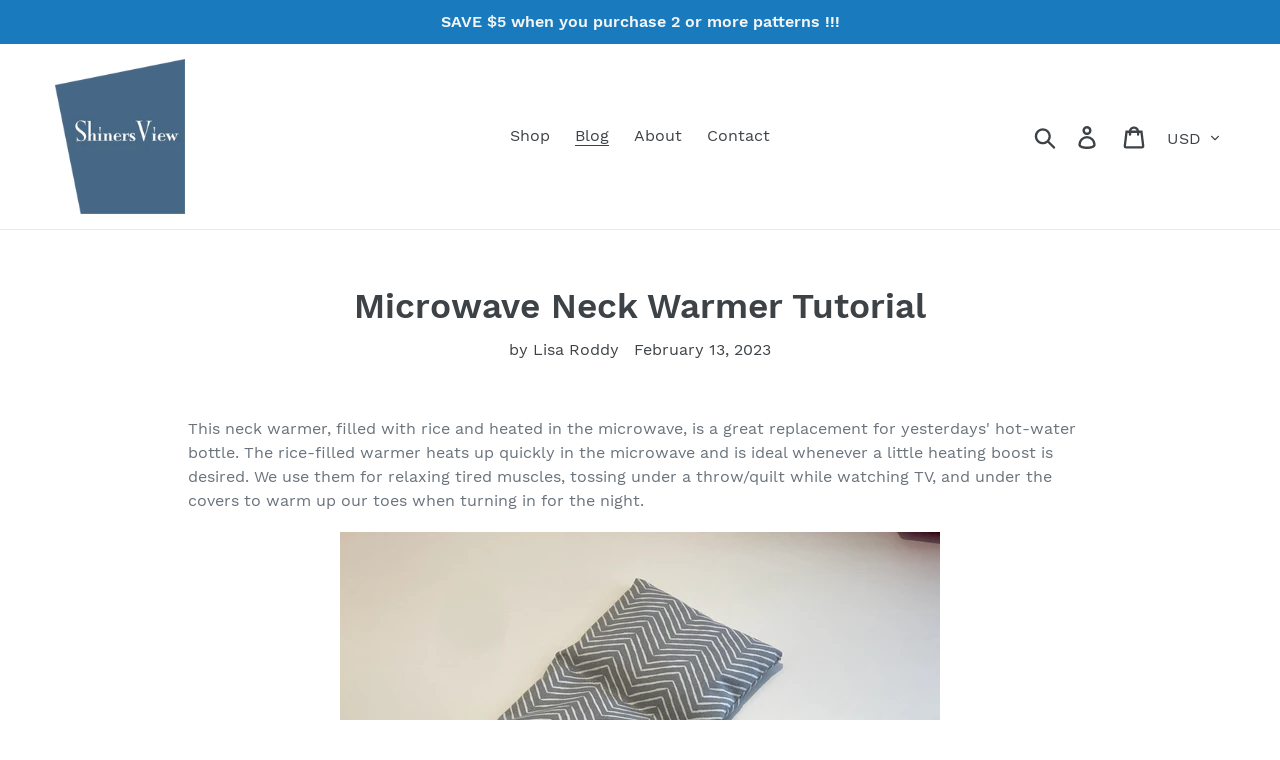

--- FILE ---
content_type: text/html; charset=utf-8
request_url: https://shinersview.com/blogs/news/microwaveable-neck-warmer-tutorial
body_size: 23657
content:
<!doctype html>
<html class="no-js" lang="en">
<head>
  
<!-- Google tag (gtag.js) -->
<script async src="https://www.googletagmanager.com/gtag/js?id=G-6F2VW11NED"></script>
<script>
  window.dataLayer = window.dataLayer || [];
  function gtag(){dataLayer.push(arguments);}
  gtag('js', new Date());

  gtag('config', 'G-6F2VW11NED');
</script>
  
  <!-- Google tag (gtag.js) -->
<script async src="https://www.googletagmanager.com/gtag/js?id=G-YQ6XXK5B40"></script>
<script>
  window.dataLayer = window.dataLayer || [];
  function gtag(){dataLayer.push(arguments);}
  gtag('js', new Date());

  gtag('config', 'G-YQ6XXK5B40');
</script>
  
  <meta name="google-site-verification" content="uI_re4xXVk5ovTWKW7JPtHQCJDr7TEOvBOBc-bxWXrY" />
  <meta charset="utf-8">
  <meta http-equiv="X-UA-Compatible" content="IE=edge,chrome=1">
  <meta name="viewport" content="width=device-width,initial-scale=1">
  <meta name="theme-color" content="#faa938">
  <link rel="canonical" href="https://shinersview.com/blogs/news/microwaveable-neck-warmer-tutorial"><link rel="shortcut icon" href="//shinersview.com/cdn/shop/files/Shinersview_Blue_no_background_3_32x32.PNG?v=1615926141" type="image/png"><title>Microwave Neck Warmer Tutorial
&ndash; ShinersView</title><meta name="description" content="This neck warmer, filled with rice and heated in the microwave, is a great replacement for yesterdays&#39; hot-water bottle. The rice-filled warmer heats up quickly in the microwave and is ideal whenever a little heating boost is desired. We use them for relaxing tired muscles, tossing under a throw/quilt while watching TV"><!-- /snippets/social-meta-tags.liquid -->




<meta property="og:site_name" content="ShinersView">
<meta property="og:url" content="https://shinersview.com/blogs/news/microwaveable-neck-warmer-tutorial">
<meta property="og:title" content="Microwave Neck Warmer Tutorial">
<meta property="og:type" content="article">
<meta property="og:description" content="This neck warmer, filled with rice and heated in the microwave, is a great replacement for yesterdays' hot-water bottle. The rice-filled warmer heats up quickly in the microwave and is ideal whenever a little heating boost is desired. We use them for relaxing tired muscles, tossing under a throw/quilt while watching TV, and under the covers to warm up our toes when turning in for the night.

This tutorial outlines the steps to make two different-size warmers. The finished larger warmer (gray chevron in the images) measures ~6.5"W x 15.5"T and has three sections. The smaller version (green with trees) measures ~6" W x 13"T and has two sections. Please read through the tutorial completely before getting started or buying any materials.
Skill level: Beginner
Time:  30-45 minutes for the first one, under 30 minutes for successive warmers.

Supplies:

Fabric:

14"W  x 16"T piece for the longer warmer
12"W  x 14.5" T piece for the smaller warmer
I used decorator weight in this tutorial from some left over projects — however you can use quilting cotton just as easily.

Rice—long grain:

750 grams (1 lb 11 oz) for the longer warmer
680 grams (1 lb 8 oz) for the smaller warmer

Dried lavender—optional, but use sparingly if used.
Thread


Tools:

Sewing machine
Scale &amp; container to weigh the rice
Iron
Scissors
Scale
Vanishing marking pen (I use Pilot Frixion pens which disappears when the heat of an iron is placed on the mark).

Step 1:
Cut a piece of fabric with the following dimensions:

Longer warmer = 14"W  x 16"T
Smaller warmer = 12"W  x 14.5"T

 

 
Step 2:
Fold the cut piece of fabric with right-sides together, in half lengthwise so it is now ~7" wide for the longer warmer or 6" wide for the smaller one.

Stitch down the long side and across one of the ends with a 1/2" seam allowance. For added security, it is advisable to stitch over these lines a 2nd time. This will yeild a sleeve with one open end.

Turn the created sleeve right side out. Push out the corners of the bottom end of the sleeve.

TIP: Be careful not to use anything to sharp to push out the corners, the rice is small and if a hole is inadvertently created while doing this step, rice will leak out. One option is to use a pen with a cap on it.  It is narrow enough to push the corners out enough, but doesn't run the risk of creating a hole like a sharp implement would 
Step 3:
The sleeves are divided into sections to keep the rice more evenly spread throughout. At this point, before the rice is added, the sleeve should be marked for where the sections will be sewn after filling.
Use a vanishing marker in this step and place marks on each side of the sleeve. These marks signify where each section will be stitched closed. 
For the longer warmer, marks will be at 5" increments (e.g. you will have a mark at 5" &amp; 10"). For the smaller version, 1 mark will be made at ~6.5" (e.g. halfway).

Step 4:
Once the sleeve has been marked for the sections it's time to weigh the rice.

 
Rice Requirements:



 Larger warmer
Rice required


Section 1
250 g


Section 2
250 g


Section 3
250 g


Smaller warmer



Section 1
340 g


Section 2
340 g



 
Put container on the scale to measure the rice for the first section. Using a rectangular bin made it slightly easier to pour the rice into the sleeve.

If dried lavender is being used, add it sparingly at this point. It is a strong scent, although it does seem to fade over time.
Pour the rice into the first section of the sleeve. Ensure all the rice has fallen to the bottom of the sleeve.

Now, place the sleeve gently on the sewing machine, ensuring that all the rice is pushed over to the side and sew a line between the marks placed on the fabric in Step 3, making sure to back tack at both the start and end.

For the longer warmer, repeat Step 4 for the 2nd section of the warmer. 
For both warmers, move on to Step 5 before filling the final section.
Step 5:
This step is for the 3rd section of the longer warmer and the 2nd half of the smaller warmer.
Before putting the rice into the final section of the warmer, turn the raw end of the fabric into the sleeve creating a 1/2" fold, and iron it to set.  Then measure out the rice for the final section as outlined below and add the dried flowers to it (if using). Pour the rice into the last section of the sleeve.



 Larger warmer
Rice required


Section 3
250 g


Smaller warmer



Section 2
340 g



 

As with each of the other sections, it is time to sew the remaining section closed. Stitch along the open edge of the bag.  Ensuring that both ends of the fabric are getting sewn through so that there won't be any leakage of rice. Stitch over this section a 2nd time for added security. 

To Use:
Place the wrap in the microwave and heat for 1-2 minutes. Microwaves operate at different wattages, so make sure that you are testing your wrap out and take care not to apply a warmer that is too hot to bare skin.
These warmers are ideal heat boosters and can be used over and over again.
As always, let me know if you have any questions!Best,
Lisa
 ">

<meta property="og:image" content="http://shinersview.com/cdn/shop/articles/IMG_4656_1200x1200.jpg?v=1675967070">
<meta property="og:image:secure_url" content="https://shinersview.com/cdn/shop/articles/IMG_4656_1200x1200.jpg?v=1675967070">


<meta name="twitter:card" content="summary_large_image">
<meta name="twitter:title" content="Microwave Neck Warmer Tutorial">
<meta name="twitter:description" content="This neck warmer, filled with rice and heated in the microwave, is a great replacement for yesterdays' hot-water bottle. The rice-filled warmer heats up quickly in the microwave and is ideal whenever a little heating boost is desired. We use them for relaxing tired muscles, tossing under a throw/quilt while watching TV, and under the covers to warm up our toes when turning in for the night.

This tutorial outlines the steps to make two different-size warmers. The finished larger warmer (gray chevron in the images) measures ~6.5"W x 15.5"T and has three sections. The smaller version (green with trees) measures ~6" W x 13"T and has two sections. Please read through the tutorial completely before getting started or buying any materials.
Skill level: Beginner
Time:  30-45 minutes for the first one, under 30 minutes for successive warmers.

Supplies:

Fabric:

14"W  x 16"T piece for the longer warmer
12"W  x 14.5" T piece for the smaller warmer
I used decorator weight in this tutorial from some left over projects — however you can use quilting cotton just as easily.

Rice—long grain:

750 grams (1 lb 11 oz) for the longer warmer
680 grams (1 lb 8 oz) for the smaller warmer

Dried lavender—optional, but use sparingly if used.
Thread


Tools:

Sewing machine
Scale &amp; container to weigh the rice
Iron
Scissors
Scale
Vanishing marking pen (I use Pilot Frixion pens which disappears when the heat of an iron is placed on the mark).

Step 1:
Cut a piece of fabric with the following dimensions:

Longer warmer = 14"W  x 16"T
Smaller warmer = 12"W  x 14.5"T

 

 
Step 2:
Fold the cut piece of fabric with right-sides together, in half lengthwise so it is now ~7" wide for the longer warmer or 6" wide for the smaller one.

Stitch down the long side and across one of the ends with a 1/2" seam allowance. For added security, it is advisable to stitch over these lines a 2nd time. This will yeild a sleeve with one open end.

Turn the created sleeve right side out. Push out the corners of the bottom end of the sleeve.

TIP: Be careful not to use anything to sharp to push out the corners, the rice is small and if a hole is inadvertently created while doing this step, rice will leak out. One option is to use a pen with a cap on it.  It is narrow enough to push the corners out enough, but doesn't run the risk of creating a hole like a sharp implement would 
Step 3:
The sleeves are divided into sections to keep the rice more evenly spread throughout. At this point, before the rice is added, the sleeve should be marked for where the sections will be sewn after filling.
Use a vanishing marker in this step and place marks on each side of the sleeve. These marks signify where each section will be stitched closed. 
For the longer warmer, marks will be at 5" increments (e.g. you will have a mark at 5" &amp; 10"). For the smaller version, 1 mark will be made at ~6.5" (e.g. halfway).

Step 4:
Once the sleeve has been marked for the sections it's time to weigh the rice.

 
Rice Requirements:



 Larger warmer
Rice required


Section 1
250 g


Section 2
250 g


Section 3
250 g


Smaller warmer



Section 1
340 g


Section 2
340 g



 
Put container on the scale to measure the rice for the first section. Using a rectangular bin made it slightly easier to pour the rice into the sleeve.

If dried lavender is being used, add it sparingly at this point. It is a strong scent, although it does seem to fade over time.
Pour the rice into the first section of the sleeve. Ensure all the rice has fallen to the bottom of the sleeve.

Now, place the sleeve gently on the sewing machine, ensuring that all the rice is pushed over to the side and sew a line between the marks placed on the fabric in Step 3, making sure to back tack at both the start and end.

For the longer warmer, repeat Step 4 for the 2nd section of the warmer. 
For both warmers, move on to Step 5 before filling the final section.
Step 5:
This step is for the 3rd section of the longer warmer and the 2nd half of the smaller warmer.
Before putting the rice into the final section of the warmer, turn the raw end of the fabric into the sleeve creating a 1/2" fold, and iron it to set.  Then measure out the rice for the final section as outlined below and add the dried flowers to it (if using). Pour the rice into the last section of the sleeve.



 Larger warmer
Rice required


Section 3
250 g


Smaller warmer



Section 2
340 g



 

As with each of the other sections, it is time to sew the remaining section closed. Stitch along the open edge of the bag.  Ensuring that both ends of the fabric are getting sewn through so that there won't be any leakage of rice. Stitch over this section a 2nd time for added security. 

To Use:
Place the wrap in the microwave and heat for 1-2 minutes. Microwaves operate at different wattages, so make sure that you are testing your wrap out and take care not to apply a warmer that is too hot to bare skin.
These warmers are ideal heat boosters and can be used over and over again.
As always, let me know if you have any questions!Best,
Lisa
 ">


  <link href="//shinersview.com/cdn/shop/t/1/assets/theme.scss.css?v=41276491419623128791698683630" rel="stylesheet" type="text/css" media="all" />

  <script>
    var theme = {
      strings: {
        addToCart: "Add to cart",
        soldOut: "Sold out",
        unavailable: "Unavailable",
        regularPrice: "Regular price",
        sale: "Sale",
        showMore: "Show More",
        showLess: "Show Less",
        addressError: "Error looking up that address",
        addressNoResults: "No results for that address",
        addressQueryLimit: "You have exceeded the Google API usage limit. Consider upgrading to a \u003ca href=\"https:\/\/developers.google.com\/maps\/premium\/usage-limits\"\u003ePremium Plan\u003c\/a\u003e.",
        authError: "There was a problem authenticating your Google Maps account.",
        newWindow: "Opens in a new window.",
        external: "Opens external website.",
        newWindowExternal: "Opens external website in a new window."
      },
      moneyFormat: "${{amount}}"
    }

    document.documentElement.className = document.documentElement.className.replace('no-js', 'js');
  </script><script src="//shinersview.com/cdn/shop/t/1/assets/lazysizes.js?v=68441465964607740661546491199" async="async"></script>
  <script src="//shinersview.com/cdn/shop/t/1/assets/vendor.js?v=121857302354663160541546491199" defer="defer"></script>
  <script src="//shinersview.com/cdn/shop/t/1/assets/theme.js?v=12513799077045517171639156581" defer="defer"></script>

  <script>window.performance && window.performance.mark && window.performance.mark('shopify.content_for_header.start');</script><meta name="facebook-domain-verification" content="olb03568x7ousk0mkjrwrw7jwyhpa4">
<meta name="google-site-verification" content="ThR87H4VKyFmbg1N2P8lHmvkhI5PgDCeV4LvDuB5Zik">
<meta id="shopify-digital-wallet" name="shopify-digital-wallet" content="/16759095360/digital_wallets/dialog">
<meta name="shopify-checkout-api-token" content="f6052dff00acb9f00b32b4386b5fbe3d">
<link rel="alternate" type="application/atom+xml" title="Feed" href="/blogs/news.atom" />
<script async="async" src="/checkouts/internal/preloads.js?locale=en-US"></script>
<link rel="preconnect" href="https://shop.app" crossorigin="anonymous">
<script async="async" src="https://shop.app/checkouts/internal/preloads.js?locale=en-US&shop_id=16759095360" crossorigin="anonymous"></script>
<script id="apple-pay-shop-capabilities" type="application/json">{"shopId":16759095360,"countryCode":"US","currencyCode":"USD","merchantCapabilities":["supports3DS"],"merchantId":"gid:\/\/shopify\/Shop\/16759095360","merchantName":"ShinersView","requiredBillingContactFields":["postalAddress","email"],"requiredShippingContactFields":["postalAddress","email"],"shippingType":"shipping","supportedNetworks":["visa","masterCard"],"total":{"type":"pending","label":"ShinersView","amount":"1.00"},"shopifyPaymentsEnabled":true,"supportsSubscriptions":true}</script>
<script id="shopify-features" type="application/json">{"accessToken":"f6052dff00acb9f00b32b4386b5fbe3d","betas":["rich-media-storefront-analytics"],"domain":"shinersview.com","predictiveSearch":true,"shopId":16759095360,"locale":"en"}</script>
<script>var Shopify = Shopify || {};
Shopify.shop = "shinersview.myshopify.com";
Shopify.locale = "en";
Shopify.currency = {"active":"USD","rate":"1.0"};
Shopify.country = "US";
Shopify.theme = {"name":"Debut","id":56069914688,"schema_name":"Debut","schema_version":"11.0.1","theme_store_id":796,"role":"main"};
Shopify.theme.handle = "null";
Shopify.theme.style = {"id":null,"handle":null};
Shopify.cdnHost = "shinersview.com/cdn";
Shopify.routes = Shopify.routes || {};
Shopify.routes.root = "/";</script>
<script type="module">!function(o){(o.Shopify=o.Shopify||{}).modules=!0}(window);</script>
<script>!function(o){function n(){var o=[];function n(){o.push(Array.prototype.slice.apply(arguments))}return n.q=o,n}var t=o.Shopify=o.Shopify||{};t.loadFeatures=n(),t.autoloadFeatures=n()}(window);</script>
<script>
  window.ShopifyPay = window.ShopifyPay || {};
  window.ShopifyPay.apiHost = "shop.app\/pay";
  window.ShopifyPay.redirectState = null;
</script>
<script id="shop-js-analytics" type="application/json">{"pageType":"article"}</script>
<script defer="defer" async type="module" src="//shinersview.com/cdn/shopifycloud/shop-js/modules/v2/client.init-shop-cart-sync_WVOgQShq.en.esm.js"></script>
<script defer="defer" async type="module" src="//shinersview.com/cdn/shopifycloud/shop-js/modules/v2/chunk.common_C_13GLB1.esm.js"></script>
<script defer="defer" async type="module" src="//shinersview.com/cdn/shopifycloud/shop-js/modules/v2/chunk.modal_CLfMGd0m.esm.js"></script>
<script type="module">
  await import("//shinersview.com/cdn/shopifycloud/shop-js/modules/v2/client.init-shop-cart-sync_WVOgQShq.en.esm.js");
await import("//shinersview.com/cdn/shopifycloud/shop-js/modules/v2/chunk.common_C_13GLB1.esm.js");
await import("//shinersview.com/cdn/shopifycloud/shop-js/modules/v2/chunk.modal_CLfMGd0m.esm.js");

  window.Shopify.SignInWithShop?.initShopCartSync?.({"fedCMEnabled":true,"windoidEnabled":true});

</script>
<script>
  window.Shopify = window.Shopify || {};
  if (!window.Shopify.featureAssets) window.Shopify.featureAssets = {};
  window.Shopify.featureAssets['shop-js'] = {"shop-cart-sync":["modules/v2/client.shop-cart-sync_DuR37GeY.en.esm.js","modules/v2/chunk.common_C_13GLB1.esm.js","modules/v2/chunk.modal_CLfMGd0m.esm.js"],"init-fed-cm":["modules/v2/client.init-fed-cm_BucUoe6W.en.esm.js","modules/v2/chunk.common_C_13GLB1.esm.js","modules/v2/chunk.modal_CLfMGd0m.esm.js"],"shop-toast-manager":["modules/v2/client.shop-toast-manager_B0JfrpKj.en.esm.js","modules/v2/chunk.common_C_13GLB1.esm.js","modules/v2/chunk.modal_CLfMGd0m.esm.js"],"init-shop-cart-sync":["modules/v2/client.init-shop-cart-sync_WVOgQShq.en.esm.js","modules/v2/chunk.common_C_13GLB1.esm.js","modules/v2/chunk.modal_CLfMGd0m.esm.js"],"shop-button":["modules/v2/client.shop-button_B_U3bv27.en.esm.js","modules/v2/chunk.common_C_13GLB1.esm.js","modules/v2/chunk.modal_CLfMGd0m.esm.js"],"init-windoid":["modules/v2/client.init-windoid_DuP9q_di.en.esm.js","modules/v2/chunk.common_C_13GLB1.esm.js","modules/v2/chunk.modal_CLfMGd0m.esm.js"],"shop-cash-offers":["modules/v2/client.shop-cash-offers_BmULhtno.en.esm.js","modules/v2/chunk.common_C_13GLB1.esm.js","modules/v2/chunk.modal_CLfMGd0m.esm.js"],"pay-button":["modules/v2/client.pay-button_CrPSEbOK.en.esm.js","modules/v2/chunk.common_C_13GLB1.esm.js","modules/v2/chunk.modal_CLfMGd0m.esm.js"],"init-customer-accounts":["modules/v2/client.init-customer-accounts_jNk9cPYQ.en.esm.js","modules/v2/client.shop-login-button_DJ5ldayH.en.esm.js","modules/v2/chunk.common_C_13GLB1.esm.js","modules/v2/chunk.modal_CLfMGd0m.esm.js"],"avatar":["modules/v2/client.avatar_BTnouDA3.en.esm.js"],"checkout-modal":["modules/v2/client.checkout-modal_pBPyh9w8.en.esm.js","modules/v2/chunk.common_C_13GLB1.esm.js","modules/v2/chunk.modal_CLfMGd0m.esm.js"],"init-shop-for-new-customer-accounts":["modules/v2/client.init-shop-for-new-customer-accounts_BUoCy7a5.en.esm.js","modules/v2/client.shop-login-button_DJ5ldayH.en.esm.js","modules/v2/chunk.common_C_13GLB1.esm.js","modules/v2/chunk.modal_CLfMGd0m.esm.js"],"init-customer-accounts-sign-up":["modules/v2/client.init-customer-accounts-sign-up_CnczCz9H.en.esm.js","modules/v2/client.shop-login-button_DJ5ldayH.en.esm.js","modules/v2/chunk.common_C_13GLB1.esm.js","modules/v2/chunk.modal_CLfMGd0m.esm.js"],"init-shop-email-lookup-coordinator":["modules/v2/client.init-shop-email-lookup-coordinator_CzjY5t9o.en.esm.js","modules/v2/chunk.common_C_13GLB1.esm.js","modules/v2/chunk.modal_CLfMGd0m.esm.js"],"shop-follow-button":["modules/v2/client.shop-follow-button_CsYC63q7.en.esm.js","modules/v2/chunk.common_C_13GLB1.esm.js","modules/v2/chunk.modal_CLfMGd0m.esm.js"],"shop-login-button":["modules/v2/client.shop-login-button_DJ5ldayH.en.esm.js","modules/v2/chunk.common_C_13GLB1.esm.js","modules/v2/chunk.modal_CLfMGd0m.esm.js"],"shop-login":["modules/v2/client.shop-login_B9ccPdmx.en.esm.js","modules/v2/chunk.common_C_13GLB1.esm.js","modules/v2/chunk.modal_CLfMGd0m.esm.js"],"lead-capture":["modules/v2/client.lead-capture_D0K_KgYb.en.esm.js","modules/v2/chunk.common_C_13GLB1.esm.js","modules/v2/chunk.modal_CLfMGd0m.esm.js"],"payment-terms":["modules/v2/client.payment-terms_BWmiNN46.en.esm.js","modules/v2/chunk.common_C_13GLB1.esm.js","modules/v2/chunk.modal_CLfMGd0m.esm.js"]};
</script>
<script>(function() {
  var isLoaded = false;
  function asyncLoad() {
    if (isLoaded) return;
    isLoaded = true;
    var urls = ["https:\/\/chimpstatic.com\/mcjs-connected\/js\/users\/f74be2c09bb1f4b4cff940f18\/1db0844abca9a16b89667fb0c.js?shop=shinersview.myshopify.com"];
    for (var i = 0; i < urls.length; i++) {
      var s = document.createElement('script');
      s.type = 'text/javascript';
      s.async = true;
      s.src = urls[i];
      var x = document.getElementsByTagName('script')[0];
      x.parentNode.insertBefore(s, x);
    }
  };
  if(window.attachEvent) {
    window.attachEvent('onload', asyncLoad);
  } else {
    window.addEventListener('load', asyncLoad, false);
  }
})();</script>
<script id="__st">var __st={"a":16759095360,"offset":-28800,"reqid":"1e213863-07f2-4be3-ab2d-2ff692a3b6e8-1769660245","pageurl":"shinersview.com\/blogs\/news\/microwaveable-neck-warmer-tutorial","s":"articles-556839862339","u":"7b39bb0818e1","p":"article","rtyp":"article","rid":556839862339};</script>
<script>window.ShopifyPaypalV4VisibilityTracking = true;</script>
<script id="captcha-bootstrap">!function(){'use strict';const t='contact',e='account',n='new_comment',o=[[t,t],['blogs',n],['comments',n],[t,'customer']],c=[[e,'customer_login'],[e,'guest_login'],[e,'recover_customer_password'],[e,'create_customer']],r=t=>t.map((([t,e])=>`form[action*='/${t}']:not([data-nocaptcha='true']) input[name='form_type'][value='${e}']`)).join(','),a=t=>()=>t?[...document.querySelectorAll(t)].map((t=>t.form)):[];function s(){const t=[...o],e=r(t);return a(e)}const i='password',u='form_key',d=['recaptcha-v3-token','g-recaptcha-response','h-captcha-response',i],f=()=>{try{return window.sessionStorage}catch{return}},m='__shopify_v',_=t=>t.elements[u];function p(t,e,n=!1){try{const o=window.sessionStorage,c=JSON.parse(o.getItem(e)),{data:r}=function(t){const{data:e,action:n}=t;return t[m]||n?{data:e,action:n}:{data:t,action:n}}(c);for(const[e,n]of Object.entries(r))t.elements[e]&&(t.elements[e].value=n);n&&o.removeItem(e)}catch(o){console.error('form repopulation failed',{error:o})}}const l='form_type',E='cptcha';function T(t){t.dataset[E]=!0}const w=window,h=w.document,L='Shopify',v='ce_forms',y='captcha';let A=!1;((t,e)=>{const n=(g='f06e6c50-85a8-45c8-87d0-21a2b65856fe',I='https://cdn.shopify.com/shopifycloud/storefront-forms-hcaptcha/ce_storefront_forms_captcha_hcaptcha.v1.5.2.iife.js',D={infoText:'Protected by hCaptcha',privacyText:'Privacy',termsText:'Terms'},(t,e,n)=>{const o=w[L][v],c=o.bindForm;if(c)return c(t,g,e,D).then(n);var r;o.q.push([[t,g,e,D],n]),r=I,A||(h.body.append(Object.assign(h.createElement('script'),{id:'captcha-provider',async:!0,src:r})),A=!0)});var g,I,D;w[L]=w[L]||{},w[L][v]=w[L][v]||{},w[L][v].q=[],w[L][y]=w[L][y]||{},w[L][y].protect=function(t,e){n(t,void 0,e),T(t)},Object.freeze(w[L][y]),function(t,e,n,w,h,L){const[v,y,A,g]=function(t,e,n){const i=e?o:[],u=t?c:[],d=[...i,...u],f=r(d),m=r(i),_=r(d.filter((([t,e])=>n.includes(e))));return[a(f),a(m),a(_),s()]}(w,h,L),I=t=>{const e=t.target;return e instanceof HTMLFormElement?e:e&&e.form},D=t=>v().includes(t);t.addEventListener('submit',(t=>{const e=I(t);if(!e)return;const n=D(e)&&!e.dataset.hcaptchaBound&&!e.dataset.recaptchaBound,o=_(e),c=g().includes(e)&&(!o||!o.value);(n||c)&&t.preventDefault(),c&&!n&&(function(t){try{if(!f())return;!function(t){const e=f();if(!e)return;const n=_(t);if(!n)return;const o=n.value;o&&e.removeItem(o)}(t);const e=Array.from(Array(32),(()=>Math.random().toString(36)[2])).join('');!function(t,e){_(t)||t.append(Object.assign(document.createElement('input'),{type:'hidden',name:u})),t.elements[u].value=e}(t,e),function(t,e){const n=f();if(!n)return;const o=[...t.querySelectorAll(`input[type='${i}']`)].map((({name:t})=>t)),c=[...d,...o],r={};for(const[a,s]of new FormData(t).entries())c.includes(a)||(r[a]=s);n.setItem(e,JSON.stringify({[m]:1,action:t.action,data:r}))}(t,e)}catch(e){console.error('failed to persist form',e)}}(e),e.submit())}));const S=(t,e)=>{t&&!t.dataset[E]&&(n(t,e.some((e=>e===t))),T(t))};for(const o of['focusin','change'])t.addEventListener(o,(t=>{const e=I(t);D(e)&&S(e,y())}));const B=e.get('form_key'),M=e.get(l),P=B&&M;t.addEventListener('DOMContentLoaded',(()=>{const t=y();if(P)for(const e of t)e.elements[l].value===M&&p(e,B);[...new Set([...A(),...v().filter((t=>'true'===t.dataset.shopifyCaptcha))])].forEach((e=>S(e,t)))}))}(h,new URLSearchParams(w.location.search),n,t,e,['guest_login'])})(!0,!0)}();</script>
<script integrity="sha256-4kQ18oKyAcykRKYeNunJcIwy7WH5gtpwJnB7kiuLZ1E=" data-source-attribution="shopify.loadfeatures" defer="defer" src="//shinersview.com/cdn/shopifycloud/storefront/assets/storefront/load_feature-a0a9edcb.js" crossorigin="anonymous"></script>
<script crossorigin="anonymous" defer="defer" src="//shinersview.com/cdn/shopifycloud/storefront/assets/shopify_pay/storefront-65b4c6d7.js?v=20250812"></script>
<script data-source-attribution="shopify.dynamic_checkout.dynamic.init">var Shopify=Shopify||{};Shopify.PaymentButton=Shopify.PaymentButton||{isStorefrontPortableWallets:!0,init:function(){window.Shopify.PaymentButton.init=function(){};var t=document.createElement("script");t.src="https://shinersview.com/cdn/shopifycloud/portable-wallets/latest/portable-wallets.en.js",t.type="module",document.head.appendChild(t)}};
</script>
<script data-source-attribution="shopify.dynamic_checkout.buyer_consent">
  function portableWalletsHideBuyerConsent(e){var t=document.getElementById("shopify-buyer-consent"),n=document.getElementById("shopify-subscription-policy-button");t&&n&&(t.classList.add("hidden"),t.setAttribute("aria-hidden","true"),n.removeEventListener("click",e))}function portableWalletsShowBuyerConsent(e){var t=document.getElementById("shopify-buyer-consent"),n=document.getElementById("shopify-subscription-policy-button");t&&n&&(t.classList.remove("hidden"),t.removeAttribute("aria-hidden"),n.addEventListener("click",e))}window.Shopify?.PaymentButton&&(window.Shopify.PaymentButton.hideBuyerConsent=portableWalletsHideBuyerConsent,window.Shopify.PaymentButton.showBuyerConsent=portableWalletsShowBuyerConsent);
</script>
<script data-source-attribution="shopify.dynamic_checkout.cart.bootstrap">document.addEventListener("DOMContentLoaded",(function(){function t(){return document.querySelector("shopify-accelerated-checkout-cart, shopify-accelerated-checkout")}if(t())Shopify.PaymentButton.init();else{new MutationObserver((function(e,n){t()&&(Shopify.PaymentButton.init(),n.disconnect())})).observe(document.body,{childList:!0,subtree:!0})}}));
</script>
<link id="shopify-accelerated-checkout-styles" rel="stylesheet" media="screen" href="https://shinersview.com/cdn/shopifycloud/portable-wallets/latest/accelerated-checkout-backwards-compat.css" crossorigin="anonymous">
<style id="shopify-accelerated-checkout-cart">
        #shopify-buyer-consent {
  margin-top: 1em;
  display: inline-block;
  width: 100%;
}

#shopify-buyer-consent.hidden {
  display: none;
}

#shopify-subscription-policy-button {
  background: none;
  border: none;
  padding: 0;
  text-decoration: underline;
  font-size: inherit;
  cursor: pointer;
}

#shopify-subscription-policy-button::before {
  box-shadow: none;
}

      </style>

<script>window.performance && window.performance.mark && window.performance.mark('shopify.content_for_header.end');</script>
<link href="https://monorail-edge.shopifysvc.com" rel="dns-prefetch">
<script>(function(){if ("sendBeacon" in navigator && "performance" in window) {try {var session_token_from_headers = performance.getEntriesByType('navigation')[0].serverTiming.find(x => x.name == '_s').description;} catch {var session_token_from_headers = undefined;}var session_cookie_matches = document.cookie.match(/_shopify_s=([^;]*)/);var session_token_from_cookie = session_cookie_matches && session_cookie_matches.length === 2 ? session_cookie_matches[1] : "";var session_token = session_token_from_headers || session_token_from_cookie || "";function handle_abandonment_event(e) {var entries = performance.getEntries().filter(function(entry) {return /monorail-edge.shopifysvc.com/.test(entry.name);});if (!window.abandonment_tracked && entries.length === 0) {window.abandonment_tracked = true;var currentMs = Date.now();var navigation_start = performance.timing.navigationStart;var payload = {shop_id: 16759095360,url: window.location.href,navigation_start,duration: currentMs - navigation_start,session_token,page_type: "article"};window.navigator.sendBeacon("https://monorail-edge.shopifysvc.com/v1/produce", JSON.stringify({schema_id: "online_store_buyer_site_abandonment/1.1",payload: payload,metadata: {event_created_at_ms: currentMs,event_sent_at_ms: currentMs}}));}}window.addEventListener('pagehide', handle_abandonment_event);}}());</script>
<script id="web-pixels-manager-setup">(function e(e,d,r,n,o){if(void 0===o&&(o={}),!Boolean(null===(a=null===(i=window.Shopify)||void 0===i?void 0:i.analytics)||void 0===a?void 0:a.replayQueue)){var i,a;window.Shopify=window.Shopify||{};var t=window.Shopify;t.analytics=t.analytics||{};var s=t.analytics;s.replayQueue=[],s.publish=function(e,d,r){return s.replayQueue.push([e,d,r]),!0};try{self.performance.mark("wpm:start")}catch(e){}var l=function(){var e={modern:/Edge?\/(1{2}[4-9]|1[2-9]\d|[2-9]\d{2}|\d{4,})\.\d+(\.\d+|)|Firefox\/(1{2}[4-9]|1[2-9]\d|[2-9]\d{2}|\d{4,})\.\d+(\.\d+|)|Chrom(ium|e)\/(9{2}|\d{3,})\.\d+(\.\d+|)|(Maci|X1{2}).+ Version\/(15\.\d+|(1[6-9]|[2-9]\d|\d{3,})\.\d+)([,.]\d+|)( \(\w+\)|)( Mobile\/\w+|) Safari\/|Chrome.+OPR\/(9{2}|\d{3,})\.\d+\.\d+|(CPU[ +]OS|iPhone[ +]OS|CPU[ +]iPhone|CPU IPhone OS|CPU iPad OS)[ +]+(15[._]\d+|(1[6-9]|[2-9]\d|\d{3,})[._]\d+)([._]\d+|)|Android:?[ /-](13[3-9]|1[4-9]\d|[2-9]\d{2}|\d{4,})(\.\d+|)(\.\d+|)|Android.+Firefox\/(13[5-9]|1[4-9]\d|[2-9]\d{2}|\d{4,})\.\d+(\.\d+|)|Android.+Chrom(ium|e)\/(13[3-9]|1[4-9]\d|[2-9]\d{2}|\d{4,})\.\d+(\.\d+|)|SamsungBrowser\/([2-9]\d|\d{3,})\.\d+/,legacy:/Edge?\/(1[6-9]|[2-9]\d|\d{3,})\.\d+(\.\d+|)|Firefox\/(5[4-9]|[6-9]\d|\d{3,})\.\d+(\.\d+|)|Chrom(ium|e)\/(5[1-9]|[6-9]\d|\d{3,})\.\d+(\.\d+|)([\d.]+$|.*Safari\/(?![\d.]+ Edge\/[\d.]+$))|(Maci|X1{2}).+ Version\/(10\.\d+|(1[1-9]|[2-9]\d|\d{3,})\.\d+)([,.]\d+|)( \(\w+\)|)( Mobile\/\w+|) Safari\/|Chrome.+OPR\/(3[89]|[4-9]\d|\d{3,})\.\d+\.\d+|(CPU[ +]OS|iPhone[ +]OS|CPU[ +]iPhone|CPU IPhone OS|CPU iPad OS)[ +]+(10[._]\d+|(1[1-9]|[2-9]\d|\d{3,})[._]\d+)([._]\d+|)|Android:?[ /-](13[3-9]|1[4-9]\d|[2-9]\d{2}|\d{4,})(\.\d+|)(\.\d+|)|Mobile Safari.+OPR\/([89]\d|\d{3,})\.\d+\.\d+|Android.+Firefox\/(13[5-9]|1[4-9]\d|[2-9]\d{2}|\d{4,})\.\d+(\.\d+|)|Android.+Chrom(ium|e)\/(13[3-9]|1[4-9]\d|[2-9]\d{2}|\d{4,})\.\d+(\.\d+|)|Android.+(UC? ?Browser|UCWEB|U3)[ /]?(15\.([5-9]|\d{2,})|(1[6-9]|[2-9]\d|\d{3,})\.\d+)\.\d+|SamsungBrowser\/(5\.\d+|([6-9]|\d{2,})\.\d+)|Android.+MQ{2}Browser\/(14(\.(9|\d{2,})|)|(1[5-9]|[2-9]\d|\d{3,})(\.\d+|))(\.\d+|)|K[Aa][Ii]OS\/(3\.\d+|([4-9]|\d{2,})\.\d+)(\.\d+|)/},d=e.modern,r=e.legacy,n=navigator.userAgent;return n.match(d)?"modern":n.match(r)?"legacy":"unknown"}(),u="modern"===l?"modern":"legacy",c=(null!=n?n:{modern:"",legacy:""})[u],f=function(e){return[e.baseUrl,"/wpm","/b",e.hashVersion,"modern"===e.buildTarget?"m":"l",".js"].join("")}({baseUrl:d,hashVersion:r,buildTarget:u}),m=function(e){var d=e.version,r=e.bundleTarget,n=e.surface,o=e.pageUrl,i=e.monorailEndpoint;return{emit:function(e){var a=e.status,t=e.errorMsg,s=(new Date).getTime(),l=JSON.stringify({metadata:{event_sent_at_ms:s},events:[{schema_id:"web_pixels_manager_load/3.1",payload:{version:d,bundle_target:r,page_url:o,status:a,surface:n,error_msg:t},metadata:{event_created_at_ms:s}}]});if(!i)return console&&console.warn&&console.warn("[Web Pixels Manager] No Monorail endpoint provided, skipping logging."),!1;try{return self.navigator.sendBeacon.bind(self.navigator)(i,l)}catch(e){}var u=new XMLHttpRequest;try{return u.open("POST",i,!0),u.setRequestHeader("Content-Type","text/plain"),u.send(l),!0}catch(e){return console&&console.warn&&console.warn("[Web Pixels Manager] Got an unhandled error while logging to Monorail."),!1}}}}({version:r,bundleTarget:l,surface:e.surface,pageUrl:self.location.href,monorailEndpoint:e.monorailEndpoint});try{o.browserTarget=l,function(e){var d=e.src,r=e.async,n=void 0===r||r,o=e.onload,i=e.onerror,a=e.sri,t=e.scriptDataAttributes,s=void 0===t?{}:t,l=document.createElement("script"),u=document.querySelector("head"),c=document.querySelector("body");if(l.async=n,l.src=d,a&&(l.integrity=a,l.crossOrigin="anonymous"),s)for(var f in s)if(Object.prototype.hasOwnProperty.call(s,f))try{l.dataset[f]=s[f]}catch(e){}if(o&&l.addEventListener("load",o),i&&l.addEventListener("error",i),u)u.appendChild(l);else{if(!c)throw new Error("Did not find a head or body element to append the script");c.appendChild(l)}}({src:f,async:!0,onload:function(){if(!function(){var e,d;return Boolean(null===(d=null===(e=window.Shopify)||void 0===e?void 0:e.analytics)||void 0===d?void 0:d.initialized)}()){var d=window.webPixelsManager.init(e)||void 0;if(d){var r=window.Shopify.analytics;r.replayQueue.forEach((function(e){var r=e[0],n=e[1],o=e[2];d.publishCustomEvent(r,n,o)})),r.replayQueue=[],r.publish=d.publishCustomEvent,r.visitor=d.visitor,r.initialized=!0}}},onerror:function(){return m.emit({status:"failed",errorMsg:"".concat(f," has failed to load")})},sri:function(e){var d=/^sha384-[A-Za-z0-9+/=]+$/;return"string"==typeof e&&d.test(e)}(c)?c:"",scriptDataAttributes:o}),m.emit({status:"loading"})}catch(e){m.emit({status:"failed",errorMsg:(null==e?void 0:e.message)||"Unknown error"})}}})({shopId: 16759095360,storefrontBaseUrl: "https://shinersview.com",extensionsBaseUrl: "https://extensions.shopifycdn.com/cdn/shopifycloud/web-pixels-manager",monorailEndpoint: "https://monorail-edge.shopifysvc.com/unstable/produce_batch",surface: "storefront-renderer",enabledBetaFlags: ["2dca8a86"],webPixelsConfigList: [{"id":"549257283","configuration":"{\"config\":\"{\\\"pixel_id\\\":\\\"GT-TWTR83P5\\\",\\\"target_country\\\":\\\"US\\\",\\\"gtag_events\\\":[{\\\"type\\\":\\\"view_item\\\",\\\"action_label\\\":\\\"MC-5FPXNRKQ9T\\\"},{\\\"type\\\":\\\"purchase\\\",\\\"action_label\\\":\\\"MC-5FPXNRKQ9T\\\"},{\\\"type\\\":\\\"page_view\\\",\\\"action_label\\\":\\\"MC-5FPXNRKQ9T\\\"}],\\\"enable_monitoring_mode\\\":false}\"}","eventPayloadVersion":"v1","runtimeContext":"OPEN","scriptVersion":"b2a88bafab3e21179ed38636efcd8a93","type":"APP","apiClientId":1780363,"privacyPurposes":[],"dataSharingAdjustments":{"protectedCustomerApprovalScopes":["read_customer_address","read_customer_email","read_customer_name","read_customer_personal_data","read_customer_phone"]}},{"id":"131465283","configuration":"{\"pixel_id\":\"722524665444139\",\"pixel_type\":\"facebook_pixel\",\"metaapp_system_user_token\":\"-\"}","eventPayloadVersion":"v1","runtimeContext":"OPEN","scriptVersion":"ca16bc87fe92b6042fbaa3acc2fbdaa6","type":"APP","apiClientId":2329312,"privacyPurposes":["ANALYTICS","MARKETING","SALE_OF_DATA"],"dataSharingAdjustments":{"protectedCustomerApprovalScopes":["read_customer_address","read_customer_email","read_customer_name","read_customer_personal_data","read_customer_phone"]}},{"id":"47546435","configuration":"{\"tagID\":\"2612667399766\"}","eventPayloadVersion":"v1","runtimeContext":"STRICT","scriptVersion":"18031546ee651571ed29edbe71a3550b","type":"APP","apiClientId":3009811,"privacyPurposes":["ANALYTICS","MARKETING","SALE_OF_DATA"],"dataSharingAdjustments":{"protectedCustomerApprovalScopes":["read_customer_address","read_customer_email","read_customer_name","read_customer_personal_data","read_customer_phone"]}},{"id":"92110915","eventPayloadVersion":"v1","runtimeContext":"LAX","scriptVersion":"1","type":"CUSTOM","privacyPurposes":["ANALYTICS"],"name":"Google Analytics tag (migrated)"},{"id":"shopify-app-pixel","configuration":"{}","eventPayloadVersion":"v1","runtimeContext":"STRICT","scriptVersion":"0450","apiClientId":"shopify-pixel","type":"APP","privacyPurposes":["ANALYTICS","MARKETING"]},{"id":"shopify-custom-pixel","eventPayloadVersion":"v1","runtimeContext":"LAX","scriptVersion":"0450","apiClientId":"shopify-pixel","type":"CUSTOM","privacyPurposes":["ANALYTICS","MARKETING"]}],isMerchantRequest: false,initData: {"shop":{"name":"ShinersView","paymentSettings":{"currencyCode":"USD"},"myshopifyDomain":"shinersview.myshopify.com","countryCode":"US","storefrontUrl":"https:\/\/shinersview.com"},"customer":null,"cart":null,"checkout":null,"productVariants":[],"purchasingCompany":null},},"https://shinersview.com/cdn","1d2a099fw23dfb22ep557258f5m7a2edbae",{"modern":"","legacy":""},{"shopId":"16759095360","storefrontBaseUrl":"https:\/\/shinersview.com","extensionBaseUrl":"https:\/\/extensions.shopifycdn.com\/cdn\/shopifycloud\/web-pixels-manager","surface":"storefront-renderer","enabledBetaFlags":"[\"2dca8a86\"]","isMerchantRequest":"false","hashVersion":"1d2a099fw23dfb22ep557258f5m7a2edbae","publish":"custom","events":"[[\"page_viewed\",{}]]"});</script><script>
  window.ShopifyAnalytics = window.ShopifyAnalytics || {};
  window.ShopifyAnalytics.meta = window.ShopifyAnalytics.meta || {};
  window.ShopifyAnalytics.meta.currency = 'USD';
  var meta = {"page":{"pageType":"article","resourceType":"article","resourceId":556839862339,"requestId":"1e213863-07f2-4be3-ab2d-2ff692a3b6e8-1769660245"}};
  for (var attr in meta) {
    window.ShopifyAnalytics.meta[attr] = meta[attr];
  }
</script>
<script class="analytics">
  (function () {
    var customDocumentWrite = function(content) {
      var jquery = null;

      if (window.jQuery) {
        jquery = window.jQuery;
      } else if (window.Checkout && window.Checkout.$) {
        jquery = window.Checkout.$;
      }

      if (jquery) {
        jquery('body').append(content);
      }
    };

    var hasLoggedConversion = function(token) {
      if (token) {
        return document.cookie.indexOf('loggedConversion=' + token) !== -1;
      }
      return false;
    }

    var setCookieIfConversion = function(token) {
      if (token) {
        var twoMonthsFromNow = new Date(Date.now());
        twoMonthsFromNow.setMonth(twoMonthsFromNow.getMonth() + 2);

        document.cookie = 'loggedConversion=' + token + '; expires=' + twoMonthsFromNow;
      }
    }

    var trekkie = window.ShopifyAnalytics.lib = window.trekkie = window.trekkie || [];
    if (trekkie.integrations) {
      return;
    }
    trekkie.methods = [
      'identify',
      'page',
      'ready',
      'track',
      'trackForm',
      'trackLink'
    ];
    trekkie.factory = function(method) {
      return function() {
        var args = Array.prototype.slice.call(arguments);
        args.unshift(method);
        trekkie.push(args);
        return trekkie;
      };
    };
    for (var i = 0; i < trekkie.methods.length; i++) {
      var key = trekkie.methods[i];
      trekkie[key] = trekkie.factory(key);
    }
    trekkie.load = function(config) {
      trekkie.config = config || {};
      trekkie.config.initialDocumentCookie = document.cookie;
      var first = document.getElementsByTagName('script')[0];
      var script = document.createElement('script');
      script.type = 'text/javascript';
      script.onerror = function(e) {
        var scriptFallback = document.createElement('script');
        scriptFallback.type = 'text/javascript';
        scriptFallback.onerror = function(error) {
                var Monorail = {
      produce: function produce(monorailDomain, schemaId, payload) {
        var currentMs = new Date().getTime();
        var event = {
          schema_id: schemaId,
          payload: payload,
          metadata: {
            event_created_at_ms: currentMs,
            event_sent_at_ms: currentMs
          }
        };
        return Monorail.sendRequest("https://" + monorailDomain + "/v1/produce", JSON.stringify(event));
      },
      sendRequest: function sendRequest(endpointUrl, payload) {
        // Try the sendBeacon API
        if (window && window.navigator && typeof window.navigator.sendBeacon === 'function' && typeof window.Blob === 'function' && !Monorail.isIos12()) {
          var blobData = new window.Blob([payload], {
            type: 'text/plain'
          });

          if (window.navigator.sendBeacon(endpointUrl, blobData)) {
            return true;
          } // sendBeacon was not successful

        } // XHR beacon

        var xhr = new XMLHttpRequest();

        try {
          xhr.open('POST', endpointUrl);
          xhr.setRequestHeader('Content-Type', 'text/plain');
          xhr.send(payload);
        } catch (e) {
          console.log(e);
        }

        return false;
      },
      isIos12: function isIos12() {
        return window.navigator.userAgent.lastIndexOf('iPhone; CPU iPhone OS 12_') !== -1 || window.navigator.userAgent.lastIndexOf('iPad; CPU OS 12_') !== -1;
      }
    };
    Monorail.produce('monorail-edge.shopifysvc.com',
      'trekkie_storefront_load_errors/1.1',
      {shop_id: 16759095360,
      theme_id: 56069914688,
      app_name: "storefront",
      context_url: window.location.href,
      source_url: "//shinersview.com/cdn/s/trekkie.storefront.a804e9514e4efded663580eddd6991fcc12b5451.min.js"});

        };
        scriptFallback.async = true;
        scriptFallback.src = '//shinersview.com/cdn/s/trekkie.storefront.a804e9514e4efded663580eddd6991fcc12b5451.min.js';
        first.parentNode.insertBefore(scriptFallback, first);
      };
      script.async = true;
      script.src = '//shinersview.com/cdn/s/trekkie.storefront.a804e9514e4efded663580eddd6991fcc12b5451.min.js';
      first.parentNode.insertBefore(script, first);
    };
    trekkie.load(
      {"Trekkie":{"appName":"storefront","development":false,"defaultAttributes":{"shopId":16759095360,"isMerchantRequest":null,"themeId":56069914688,"themeCityHash":"8495416824605073211","contentLanguage":"en","currency":"USD","eventMetadataId":"1c568ea0-6a81-4358-a54d-4a2957b5cc6a"},"isServerSideCookieWritingEnabled":true,"monorailRegion":"shop_domain","enabledBetaFlags":["65f19447","b5387b81"]},"Session Attribution":{},"S2S":{"facebookCapiEnabled":false,"source":"trekkie-storefront-renderer","apiClientId":580111}}
    );

    var loaded = false;
    trekkie.ready(function() {
      if (loaded) return;
      loaded = true;

      window.ShopifyAnalytics.lib = window.trekkie;

      var originalDocumentWrite = document.write;
      document.write = customDocumentWrite;
      try { window.ShopifyAnalytics.merchantGoogleAnalytics.call(this); } catch(error) {};
      document.write = originalDocumentWrite;

      window.ShopifyAnalytics.lib.page(null,{"pageType":"article","resourceType":"article","resourceId":556839862339,"requestId":"1e213863-07f2-4be3-ab2d-2ff692a3b6e8-1769660245","shopifyEmitted":true});

      var match = window.location.pathname.match(/checkouts\/(.+)\/(thank_you|post_purchase)/)
      var token = match? match[1]: undefined;
      if (!hasLoggedConversion(token)) {
        setCookieIfConversion(token);
        
      }
    });


        var eventsListenerScript = document.createElement('script');
        eventsListenerScript.async = true;
        eventsListenerScript.src = "//shinersview.com/cdn/shopifycloud/storefront/assets/shop_events_listener-3da45d37.js";
        document.getElementsByTagName('head')[0].appendChild(eventsListenerScript);

})();</script>
  <script>
  if (!window.ga || (window.ga && typeof window.ga !== 'function')) {
    window.ga = function ga() {
      (window.ga.q = window.ga.q || []).push(arguments);
      if (window.Shopify && window.Shopify.analytics && typeof window.Shopify.analytics.publish === 'function') {
        window.Shopify.analytics.publish("ga_stub_called", {}, {sendTo: "google_osp_migration"});
      }
      console.error("Shopify's Google Analytics stub called with:", Array.from(arguments), "\nSee https://help.shopify.com/manual/promoting-marketing/pixels/pixel-migration#google for more information.");
    };
    if (window.Shopify && window.Shopify.analytics && typeof window.Shopify.analytics.publish === 'function') {
      window.Shopify.analytics.publish("ga_stub_initialized", {}, {sendTo: "google_osp_migration"});
    }
  }
</script>
<script
  defer
  src="https://shinersview.com/cdn/shopifycloud/perf-kit/shopify-perf-kit-3.1.0.min.js"
  data-application="storefront-renderer"
  data-shop-id="16759095360"
  data-render-region="gcp-us-east1"
  data-page-type="article"
  data-theme-instance-id="56069914688"
  data-theme-name="Debut"
  data-theme-version="11.0.1"
  data-monorail-region="shop_domain"
  data-resource-timing-sampling-rate="10"
  data-shs="true"
  data-shs-beacon="true"
  data-shs-export-with-fetch="true"
  data-shs-logs-sample-rate="1"
  data-shs-beacon-endpoint="https://shinersview.com/api/collect"
></script>
</head>

<body class="template-article">

  <a class="in-page-link visually-hidden skip-link" href="#MainContent">Skip to content</a>

  <div id="SearchDrawer" class="search-bar drawer drawer--top" role="dialog" aria-modal="true" aria-label="Search">
    <div class="search-bar__table">
      <div class="search-bar__table-cell search-bar__form-wrapper">
        <form class="search search-bar__form" action="/search" method="get" role="search">
          <input class="search__input search-bar__input" type="search" name="q" value="" placeholder="Search" aria-label="Search">
          <button class="search-bar__submit search__submit btn--link" type="submit">
            <svg aria-hidden="true" focusable="false" role="presentation" class="icon icon-search" viewBox="0 0 37 40"><path d="M35.6 36l-9.8-9.8c4.1-5.4 3.6-13.2-1.3-18.1-5.4-5.4-14.2-5.4-19.7 0-5.4 5.4-5.4 14.2 0 19.7 2.6 2.6 6.1 4.1 9.8 4.1 3 0 5.9-1 8.3-2.8l9.8 9.8c.4.4.9.6 1.4.6s1-.2 1.4-.6c.9-.9.9-2.1.1-2.9zm-20.9-8.2c-2.6 0-5.1-1-7-2.9-3.9-3.9-3.9-10.1 0-14C9.6 9 12.2 8 14.7 8s5.1 1 7 2.9c3.9 3.9 3.9 10.1 0 14-1.9 1.9-4.4 2.9-7 2.9z"/></svg>
            <span class="icon__fallback-text">Submit</span>
          </button>
        </form>
      </div>
      <div class="search-bar__table-cell text-right">
        <button type="button" class="btn--link search-bar__close js-drawer-close">
          <svg aria-hidden="true" focusable="false" role="presentation" class="icon icon-close" viewBox="0 0 37 40"><path d="M21.3 23l11-11c.8-.8.8-2 0-2.8-.8-.8-2-.8-2.8 0l-11 11-11-11c-.8-.8-2-.8-2.8 0-.8.8-.8 2 0 2.8l11 11-11 11c-.8.8-.8 2 0 2.8.4.4.9.6 1.4.6s1-.2 1.4-.6l11-11 11 11c.4.4.9.6 1.4.6s1-.2 1.4-.6c.8-.8.8-2 0-2.8l-11-11z"/></svg>
          <span class="icon__fallback-text">Close search</span>
        </button>
      </div>
    </div>
  </div>

  <div id="shopify-section-header" class="shopify-section">
  <style>
    
      .site-header__logo-image {
        max-width: 130px;
      }
    

    
      .site-header__logo-image {
        margin: 0;
      }
    
  </style>


<div data-section-id="header" data-section-type="header-section">
  
    
      <style>
        .announcement-bar {
          background-color: #197bbd;
        }

        .announcement-bar--link:hover {
          

          
            
            background-color: #2596e2;
          
        }

        .announcement-bar__message {
          color: #f5f5f5;
        }
      </style>

      
        <div class="announcement-bar">
      

        <p class="announcement-bar__message">SAVE $5 when you purchase 2 or more patterns !!!</p>

      
        </div>
      

    
  

  <header class="site-header border-bottom logo--left" role="banner">
    <div class="grid grid--no-gutters grid--table site-header__mobile-nav">
      

      <div class="grid__item medium-up--one-quarter logo-align--left">
        
        
          <div class="h2 site-header__logo">
        
          
<a href="/" class="site-header__logo-image">
              
              <img class="lazyload js"
                   src="//shinersview.com/cdn/shop/files/Shinersview_Blue_no_background_3_300x300.PNG?v=1615926141"
                   data-src="//shinersview.com/cdn/shop/files/Shinersview_Blue_no_background_3_{width}x.PNG?v=1615926141"
                   data-widths="[180, 360, 540, 720, 900, 1080, 1296, 1512, 1728, 2048]"
                   data-aspectratio="0.8375325803649001"
                   data-sizes="auto"
                   alt="Shinersview logo"
                   style="max-width: 130px">
              <noscript>
                
                <img src="//shinersview.com/cdn/shop/files/Shinersview_Blue_no_background_3_130x.PNG?v=1615926141"
                     srcset="//shinersview.com/cdn/shop/files/Shinersview_Blue_no_background_3_130x.PNG?v=1615926141 1x, //shinersview.com/cdn/shop/files/Shinersview_Blue_no_background_3_130x@2x.PNG?v=1615926141 2x"
                     alt="Shinersview logo"
                     style="max-width: 130px;">
              </noscript>
            </a>
          
        
          </div>
        
      </div>

      
        <nav class="grid__item medium-up--one-half small--hide" id="AccessibleNav" role="navigation">
          <ul class="site-nav list--inline " id="SiteNav">
  



    
      <li>
        <a href="/collections/patterns" class="site-nav__link site-nav__link--main">
          <span class="site-nav__label">Shop</span>
        </a>
      </li>
    
  



    
      <li class="site-nav--active">
        <a href="/blogs/news" class="site-nav__link site-nav__link--main site-nav__link--active">
          <span class="site-nav__label">Blog</span>
        </a>
      </li>
    
  



    
      <li>
        <a href="/pages/about" class="site-nav__link site-nav__link--main">
          <span class="site-nav__label">About</span>
        </a>
      </li>
    
  



    
      <li>
        <a href="/pages/contact" class="site-nav__link site-nav__link--main">
          <span class="site-nav__label">Contact</span>
        </a>
      </li>
    
  
</ul>

        </nav>
      

      <div class="grid__item medium-up--one-quarter text-right site-header__icons site-header__icons--plus">
        <div class="site-header__icons-wrapper">
          <div class="site-header__search site-header__icon">
            <form action="/search" method="get" class="search-header search" role="search">
  <input class="search-header__input search__input"
    type="search"
    name="q"
    placeholder="Search"
    aria-label="Search">
  <button class="search-header__submit search__submit btn--link site-header__icon" type="submit">
    <svg aria-hidden="true" focusable="false" role="presentation" class="icon icon-search" viewBox="0 0 37 40"><path d="M35.6 36l-9.8-9.8c4.1-5.4 3.6-13.2-1.3-18.1-5.4-5.4-14.2-5.4-19.7 0-5.4 5.4-5.4 14.2 0 19.7 2.6 2.6 6.1 4.1 9.8 4.1 3 0 5.9-1 8.3-2.8l9.8 9.8c.4.4.9.6 1.4.6s1-.2 1.4-.6c.9-.9.9-2.1.1-2.9zm-20.9-8.2c-2.6 0-5.1-1-7-2.9-3.9-3.9-3.9-10.1 0-14C9.6 9 12.2 8 14.7 8s5.1 1 7 2.9c3.9 3.9 3.9 10.1 0 14-1.9 1.9-4.4 2.9-7 2.9z"/></svg>
    <span class="icon__fallback-text">Submit</span>
  </button>
</form>

          </div>

          <button type="button" class="btn--link site-header__icon site-header__search-toggle js-drawer-open-top">
            <svg aria-hidden="true" focusable="false" role="presentation" class="icon icon-search" viewBox="0 0 37 40"><path d="M35.6 36l-9.8-9.8c4.1-5.4 3.6-13.2-1.3-18.1-5.4-5.4-14.2-5.4-19.7 0-5.4 5.4-5.4 14.2 0 19.7 2.6 2.6 6.1 4.1 9.8 4.1 3 0 5.9-1 8.3-2.8l9.8 9.8c.4.4.9.6 1.4.6s1-.2 1.4-.6c.9-.9.9-2.1.1-2.9zm-20.9-8.2c-2.6 0-5.1-1-7-2.9-3.9-3.9-3.9-10.1 0-14C9.6 9 12.2 8 14.7 8s5.1 1 7 2.9c3.9 3.9 3.9 10.1 0 14-1.9 1.9-4.4 2.9-7 2.9z"/></svg>
            <span class="icon__fallback-text">Search</span>
          </button>

          
            
              <a href="/account/login" class="site-header__icon site-header__account">
                <svg aria-hidden="true" focusable="false" role="presentation" class="icon icon-login" viewBox="0 0 28.33 37.68"><path d="M14.17 14.9a7.45 7.45 0 1 0-7.5-7.45 7.46 7.46 0 0 0 7.5 7.45zm0-10.91a3.45 3.45 0 1 1-3.5 3.46A3.46 3.46 0 0 1 14.17 4zM14.17 16.47A14.18 14.18 0 0 0 0 30.68c0 1.41.66 4 5.11 5.66a27.17 27.17 0 0 0 9.06 1.34c6.54 0 14.17-1.84 14.17-7a14.18 14.18 0 0 0-14.17-14.21zm0 17.21c-6.3 0-10.17-1.77-10.17-3a10.17 10.17 0 1 1 20.33 0c.01 1.23-3.86 3-10.16 3z"/></svg>
                <span class="icon__fallback-text">Log in</span>
              </a>
            
          

          <a href="/cart" class="site-header__icon site-header__cart">
            <svg aria-hidden="true" focusable="false" role="presentation" class="icon icon-cart" viewBox="0 0 37 40"><path d="M36.5 34.8L33.3 8h-5.9C26.7 3.9 23 .8 18.5.8S10.3 3.9 9.6 8H3.7L.5 34.8c-.2 1.5.4 2.4.9 3 .5.5 1.4 1.2 3.1 1.2h28c1.3 0 2.4-.4 3.1-1.3.7-.7 1-1.8.9-2.9zm-18-30c2.2 0 4.1 1.4 4.7 3.2h-9.5c.7-1.9 2.6-3.2 4.8-3.2zM4.5 35l2.8-23h2.2v3c0 1.1.9 2 2 2s2-.9 2-2v-3h10v3c0 1.1.9 2 2 2s2-.9 2-2v-3h2.2l2.8 23h-28z"/></svg>
            <span class="icon__fallback-text">Cart</span>
            
          </a>

          
            <form method="post" action="/cart/update" id="currency_form" accept-charset="UTF-8" class="currency-selector small--hide" enctype="multipart/form-data"><input type="hidden" name="form_type" value="currency" /><input type="hidden" name="utf8" value="✓" /><input type="hidden" name="return_to" value="/blogs/news/microwaveable-neck-warmer-tutorial" />
              <label for="CurrencySelector" class="visually-hidden">Currency</label>
              <div class="currency-selector__input-wrapper select-group">
                <select name="currency" id="CurrencySelector" class="currency-selector__dropdown" aria-describedby="a11y-refresh-page-message" data-currency-selector>
                  
                    <option value="AED">AED</option>
                  
                    <option value="AFN">AFN</option>
                  
                    <option value="ALL">ALL</option>
                  
                    <option value="AMD">AMD</option>
                  
                    <option value="ANG">ANG</option>
                  
                    <option value="AUD">AUD</option>
                  
                    <option value="AWG">AWG</option>
                  
                    <option value="AZN">AZN</option>
                  
                    <option value="BAM">BAM</option>
                  
                    <option value="BBD">BBD</option>
                  
                    <option value="BDT">BDT</option>
                  
                    <option value="BIF">BIF</option>
                  
                    <option value="BND">BND</option>
                  
                    <option value="BOB">BOB</option>
                  
                    <option value="BSD">BSD</option>
                  
                    <option value="BWP">BWP</option>
                  
                    <option value="BZD">BZD</option>
                  
                    <option value="CAD">CAD</option>
                  
                    <option value="CDF">CDF</option>
                  
                    <option value="CHF">CHF</option>
                  
                    <option value="CNY">CNY</option>
                  
                    <option value="CRC">CRC</option>
                  
                    <option value="CVE">CVE</option>
                  
                    <option value="CZK">CZK</option>
                  
                    <option value="DJF">DJF</option>
                  
                    <option value="DKK">DKK</option>
                  
                    <option value="DOP">DOP</option>
                  
                    <option value="DZD">DZD</option>
                  
                    <option value="EGP">EGP</option>
                  
                    <option value="ETB">ETB</option>
                  
                    <option value="EUR">EUR</option>
                  
                    <option value="FJD">FJD</option>
                  
                    <option value="FKP">FKP</option>
                  
                    <option value="GBP">GBP</option>
                  
                    <option value="GMD">GMD</option>
                  
                    <option value="GNF">GNF</option>
                  
                    <option value="GTQ">GTQ</option>
                  
                    <option value="GYD">GYD</option>
                  
                    <option value="HKD">HKD</option>
                  
                    <option value="HNL">HNL</option>
                  
                    <option value="HUF">HUF</option>
                  
                    <option value="IDR">IDR</option>
                  
                    <option value="ILS">ILS</option>
                  
                    <option value="INR">INR</option>
                  
                    <option value="ISK">ISK</option>
                  
                    <option value="JMD">JMD</option>
                  
                    <option value="JPY">JPY</option>
                  
                    <option value="KES">KES</option>
                  
                    <option value="KGS">KGS</option>
                  
                    <option value="KHR">KHR</option>
                  
                    <option value="KMF">KMF</option>
                  
                    <option value="KRW">KRW</option>
                  
                    <option value="KYD">KYD</option>
                  
                    <option value="KZT">KZT</option>
                  
                    <option value="LAK">LAK</option>
                  
                    <option value="LBP">LBP</option>
                  
                    <option value="LKR">LKR</option>
                  
                    <option value="MAD">MAD</option>
                  
                    <option value="MDL">MDL</option>
                  
                    <option value="MKD">MKD</option>
                  
                    <option value="MMK">MMK</option>
                  
                    <option value="MNT">MNT</option>
                  
                    <option value="MOP">MOP</option>
                  
                    <option value="MUR">MUR</option>
                  
                    <option value="MVR">MVR</option>
                  
                    <option value="MWK">MWK</option>
                  
                    <option value="MYR">MYR</option>
                  
                    <option value="NGN">NGN</option>
                  
                    <option value="NIO">NIO</option>
                  
                    <option value="NPR">NPR</option>
                  
                    <option value="NZD">NZD</option>
                  
                    <option value="PEN">PEN</option>
                  
                    <option value="PGK">PGK</option>
                  
                    <option value="PHP">PHP</option>
                  
                    <option value="PKR">PKR</option>
                  
                    <option value="PLN">PLN</option>
                  
                    <option value="PYG">PYG</option>
                  
                    <option value="QAR">QAR</option>
                  
                    <option value="RON">RON</option>
                  
                    <option value="RSD">RSD</option>
                  
                    <option value="RWF">RWF</option>
                  
                    <option value="SAR">SAR</option>
                  
                    <option value="SBD">SBD</option>
                  
                    <option value="SEK">SEK</option>
                  
                    <option value="SGD">SGD</option>
                  
                    <option value="SHP">SHP</option>
                  
                    <option value="SLL">SLL</option>
                  
                    <option value="STD">STD</option>
                  
                    <option value="THB">THB</option>
                  
                    <option value="TJS">TJS</option>
                  
                    <option value="TOP">TOP</option>
                  
                    <option value="TTD">TTD</option>
                  
                    <option value="TWD">TWD</option>
                  
                    <option value="TZS">TZS</option>
                  
                    <option value="UAH">UAH</option>
                  
                    <option value="UGX">UGX</option>
                  
                    <option value="USD" selected="true">USD</option>
                  
                    <option value="UYU">UYU</option>
                  
                    <option value="UZS">UZS</option>
                  
                    <option value="VND">VND</option>
                  
                    <option value="VUV">VUV</option>
                  
                    <option value="WST">WST</option>
                  
                    <option value="XAF">XAF</option>
                  
                    <option value="XCD">XCD</option>
                  
                    <option value="XOF">XOF</option>
                  
                    <option value="XPF">XPF</option>
                  
                    <option value="YER">YER</option>
                  
                </select>
                <svg aria-hidden="true" focusable="false" role="presentation" class="icon icon--wide icon-chevron-down" viewBox="0 0 498.98 284.49"><defs><style>.cls-1{fill:#231f20}</style></defs><path class="cls-1" d="M80.93 271.76A35 35 0 0 1 140.68 247l189.74 189.75L520.16 247a35 35 0 1 1 49.5 49.5L355.17 511a35 35 0 0 1-49.5 0L91.18 296.5a34.89 34.89 0 0 1-10.25-24.74z" transform="translate(-80.93 -236.76)"/></svg>
              </div>
            </form>
          

          
            <button type="button" class="btn--link site-header__icon site-header__menu js-mobile-nav-toggle mobile-nav--open" aria-controls="MobileNav"  aria-expanded="false" aria-label="Menu">
              <svg aria-hidden="true" focusable="false" role="presentation" class="icon icon-hamburger" viewBox="0 0 37 40"><path d="M33.5 25h-30c-1.1 0-2-.9-2-2s.9-2 2-2h30c1.1 0 2 .9 2 2s-.9 2-2 2zm0-11.5h-30c-1.1 0-2-.9-2-2s.9-2 2-2h30c1.1 0 2 .9 2 2s-.9 2-2 2zm0 23h-30c-1.1 0-2-.9-2-2s.9-2 2-2h30c1.1 0 2 .9 2 2s-.9 2-2 2z"/></svg>
              <svg aria-hidden="true" focusable="false" role="presentation" class="icon icon-close" viewBox="0 0 37 40"><path d="M21.3 23l11-11c.8-.8.8-2 0-2.8-.8-.8-2-.8-2.8 0l-11 11-11-11c-.8-.8-2-.8-2.8 0-.8.8-.8 2 0 2.8l11 11-11 11c-.8.8-.8 2 0 2.8.4.4.9.6 1.4.6s1-.2 1.4-.6l11-11 11 11c.4.4.9.6 1.4.6s1-.2 1.4-.6c.8-.8.8-2 0-2.8l-11-11z"/></svg>
            </button>
          
        </div>

      </div>
    </div>

    <nav class="mobile-nav-wrapper medium-up--hide" role="navigation">
      <ul id="MobileNav" class="mobile-nav">
        
<li class="mobile-nav__item border-bottom">
            
              <a href="/collections/patterns" class="mobile-nav__link">
                <span class="mobile-nav__label">Shop</span>
              </a>
            
          </li>
        
<li class="mobile-nav__item border-bottom">
            
              <a href="/blogs/news" class="mobile-nav__link mobile-nav__link--active">
                <span class="mobile-nav__label">Blog</span>
              </a>
            
          </li>
        
<li class="mobile-nav__item border-bottom">
            
              <a href="/pages/about" class="mobile-nav__link">
                <span class="mobile-nav__label">About</span>
              </a>
            
          </li>
        
<li class="mobile-nav__item">
            
              <a href="/pages/contact" class="mobile-nav__link">
                <span class="mobile-nav__label">Contact</span>
              </a>
            
          </li>
        
        
          <li class="mobile-nav__item border-top">
            <form method="post" action="/cart/update" id="currency_form" accept-charset="UTF-8" class="currency-selector" enctype="multipart/form-data"><input type="hidden" name="form_type" value="currency" /><input type="hidden" name="utf8" value="✓" /><input type="hidden" name="return_to" value="/blogs/news/microwaveable-neck-warmer-tutorial" />
              <label for="CurrencySelectorMobile" class="currency-selector__label">Currency</label>
              <div class="currency-selector__input-wrapper select-group">
                <select name="currency" id="CurrencySelectorMobile" class="currency-selector__dropdown" aria-describedby="a11y-refresh-page-message" data-currency-selector>
                  
                    <option value="AED">AED</option>
                  
                    <option value="AFN">AFN</option>
                  
                    <option value="ALL">ALL</option>
                  
                    <option value="AMD">AMD</option>
                  
                    <option value="ANG">ANG</option>
                  
                    <option value="AUD">AUD</option>
                  
                    <option value="AWG">AWG</option>
                  
                    <option value="AZN">AZN</option>
                  
                    <option value="BAM">BAM</option>
                  
                    <option value="BBD">BBD</option>
                  
                    <option value="BDT">BDT</option>
                  
                    <option value="BIF">BIF</option>
                  
                    <option value="BND">BND</option>
                  
                    <option value="BOB">BOB</option>
                  
                    <option value="BSD">BSD</option>
                  
                    <option value="BWP">BWP</option>
                  
                    <option value="BZD">BZD</option>
                  
                    <option value="CAD">CAD</option>
                  
                    <option value="CDF">CDF</option>
                  
                    <option value="CHF">CHF</option>
                  
                    <option value="CNY">CNY</option>
                  
                    <option value="CRC">CRC</option>
                  
                    <option value="CVE">CVE</option>
                  
                    <option value="CZK">CZK</option>
                  
                    <option value="DJF">DJF</option>
                  
                    <option value="DKK">DKK</option>
                  
                    <option value="DOP">DOP</option>
                  
                    <option value="DZD">DZD</option>
                  
                    <option value="EGP">EGP</option>
                  
                    <option value="ETB">ETB</option>
                  
                    <option value="EUR">EUR</option>
                  
                    <option value="FJD">FJD</option>
                  
                    <option value="FKP">FKP</option>
                  
                    <option value="GBP">GBP</option>
                  
                    <option value="GMD">GMD</option>
                  
                    <option value="GNF">GNF</option>
                  
                    <option value="GTQ">GTQ</option>
                  
                    <option value="GYD">GYD</option>
                  
                    <option value="HKD">HKD</option>
                  
                    <option value="HNL">HNL</option>
                  
                    <option value="HUF">HUF</option>
                  
                    <option value="IDR">IDR</option>
                  
                    <option value="ILS">ILS</option>
                  
                    <option value="INR">INR</option>
                  
                    <option value="ISK">ISK</option>
                  
                    <option value="JMD">JMD</option>
                  
                    <option value="JPY">JPY</option>
                  
                    <option value="KES">KES</option>
                  
                    <option value="KGS">KGS</option>
                  
                    <option value="KHR">KHR</option>
                  
                    <option value="KMF">KMF</option>
                  
                    <option value="KRW">KRW</option>
                  
                    <option value="KYD">KYD</option>
                  
                    <option value="KZT">KZT</option>
                  
                    <option value="LAK">LAK</option>
                  
                    <option value="LBP">LBP</option>
                  
                    <option value="LKR">LKR</option>
                  
                    <option value="MAD">MAD</option>
                  
                    <option value="MDL">MDL</option>
                  
                    <option value="MKD">MKD</option>
                  
                    <option value="MMK">MMK</option>
                  
                    <option value="MNT">MNT</option>
                  
                    <option value="MOP">MOP</option>
                  
                    <option value="MUR">MUR</option>
                  
                    <option value="MVR">MVR</option>
                  
                    <option value="MWK">MWK</option>
                  
                    <option value="MYR">MYR</option>
                  
                    <option value="NGN">NGN</option>
                  
                    <option value="NIO">NIO</option>
                  
                    <option value="NPR">NPR</option>
                  
                    <option value="NZD">NZD</option>
                  
                    <option value="PEN">PEN</option>
                  
                    <option value="PGK">PGK</option>
                  
                    <option value="PHP">PHP</option>
                  
                    <option value="PKR">PKR</option>
                  
                    <option value="PLN">PLN</option>
                  
                    <option value="PYG">PYG</option>
                  
                    <option value="QAR">QAR</option>
                  
                    <option value="RON">RON</option>
                  
                    <option value="RSD">RSD</option>
                  
                    <option value="RWF">RWF</option>
                  
                    <option value="SAR">SAR</option>
                  
                    <option value="SBD">SBD</option>
                  
                    <option value="SEK">SEK</option>
                  
                    <option value="SGD">SGD</option>
                  
                    <option value="SHP">SHP</option>
                  
                    <option value="SLL">SLL</option>
                  
                    <option value="STD">STD</option>
                  
                    <option value="THB">THB</option>
                  
                    <option value="TJS">TJS</option>
                  
                    <option value="TOP">TOP</option>
                  
                    <option value="TTD">TTD</option>
                  
                    <option value="TWD">TWD</option>
                  
                    <option value="TZS">TZS</option>
                  
                    <option value="UAH">UAH</option>
                  
                    <option value="UGX">UGX</option>
                  
                    <option value="USD" selected="true">USD</option>
                  
                    <option value="UYU">UYU</option>
                  
                    <option value="UZS">UZS</option>
                  
                    <option value="VND">VND</option>
                  
                    <option value="VUV">VUV</option>
                  
                    <option value="WST">WST</option>
                  
                    <option value="XAF">XAF</option>
                  
                    <option value="XCD">XCD</option>
                  
                    <option value="XOF">XOF</option>
                  
                    <option value="XPF">XPF</option>
                  
                    <option value="YER">YER</option>
                  
                </select>
                <svg aria-hidden="true" focusable="false" role="presentation" class="icon icon--wide icon-chevron-down" viewBox="0 0 498.98 284.49"><defs><style>.cls-1{fill:#231f20}</style></defs><path class="cls-1" d="M80.93 271.76A35 35 0 0 1 140.68 247l189.74 189.75L520.16 247a35 35 0 1 1 49.5 49.5L355.17 511a35 35 0 0 1-49.5 0L91.18 296.5a34.89 34.89 0 0 1-10.25-24.74z" transform="translate(-80.93 -236.76)"/></svg>
              </div>
            </form>
          </li>
        
      </ul>
    </nav>
 <script id="mcjs">!function(c,h,i,m,p){m=c.createElement(h),p=c.getElementsByTagName(h)[0],m.async=1,m.src=i,p.parentNode.insertBefore(m,p)}(document,"script","https://chimpstatic.com/mcjs-connected/js/users/f74be2c09bb1f4b4cff940f18/6ec0dcedd850dc2785a4218df.js");</script> </header>

  
</div>



<script type="application/ld+json">
{
  "@context": "http://schema.org",
  "@type": "Organization",
  "name": "ShinersView",
  
    
    "logo": "https://shinersview.com/cdn/shop/files/Shinersview_Blue_no_background_3_964x.PNG?v=1615926141",
  
  "sameAs": [
    "",
    "https://facebook.com/shinersview",
    "https://pinterest.com/shinersview",
    "http://instagram.com/shinersview",
    "",
    "",
    "https://www.youtube.com/channel/UCmLPsvb_vynp3FYb2vFTyTg",
    ""
  ],
  "url": "https://shinersview.com"
}
</script>




</div>

  <div class="page-container" id="PageContainer">

    <main class="main-content js-focus-hidden" id="MainContent" role="main" tabindex="-1">
      <article class="page-width">
  <div class="grid">
    <div class="grid__item medium-up--five-sixths medium-up--push-one-twelfth">
      <div id="shopify-section-article-template" class="shopify-section"><div class="section-header text-center">
  <h1 class="article__title">Microwave Neck Warmer Tutorial</h1>
  
    <span class="article__author">by Lisa Roddy</span>
  

  
    <span class="article__date">
      <time datetime="2023-02-13T15:37:06Z">February 13, 2023</time>
    </span>
  
</div>

<div class="rte">
  <p>This neck warmer, filled with rice and heated in the microwave, is a great replacement for yesterdays' hot-water bottle. The rice-filled warmer heats up quickly in the microwave and is ideal whenever a little heating boost is desired. We use them for relaxing tired muscles, tossing under a throw/quilt while watching TV, and under the covers to warm up our toes when turning in for the night.</p>
<p><img src="https://cdn.shopify.com/s/files/1/0167/5909/5360/files/IMG_4648_600x600.jpg?v=1675963349" alt="Two heated neck wrap made out of fabric and rice" style="display: block; margin-left: auto; margin-right: auto;"></p>
<p>This tutorial outlines the steps to make two different-size warmers. The finished larger warmer (gray chevron in the images) measures ~6.5"W x 15.5"T and has three sections. The smaller version (green with trees) measures ~6" W x 13"T and has two sections. Please read through the tutorial completely before getting started or buying any materials.</p>
<p><strong><span style="text-decoration: underline;">Skill level</span></strong>: Beginner</p>
<p><strong><span style="text-decoration: underline;">Time</span></strong>:  30-45 minutes for the first one, under 30 minutes for successive warmers.</p>
<h4>
<strong><span style="text-decoration: underline;">Supplies</span></strong>:</h4>
<ul>
<li>Fabric:</li>
<ul>
<li>14"W  x 16"T piece for the longer warmer</li>
<li>12"W  x 14.5" T piece for the smaller warmer</li>
<li>I used decorator weight in this tutorial from some left over projects — however you can use quilting cotton just as easily.</li>
</ul>
<li>Rice—long grain:</li>
<ul>
<li>750 grams (1 lb 11 oz) for the longer warmer</li>
<li>680 grams (1 lb 8 oz) for the smaller warmer</li>
</ul>
<li>Dried lavender—optional, but use sparingly if used.</li>
<li>Thread</li>
</ul>
<h4>
<span style="text-decoration: underline;"><strong>Tools</strong></span>:</h4>
<ul>
<li>Sewing machine</li>
<li>Scale &amp; container to weigh the rice</li>
<li>Iron</li>
<li>Scissors</li>
<li>Scale</li>
<li>Vanishing marking pen (I use Pilot Frixion pens which disappears when the heat of an iron is placed on the mark).</li>
</ul>
<h3>Step 1:</h3>
<p>Cut a piece of fabric with the following dimensions:</p>
<ul>
<li>Longer warmer = 14"W  x 16"T</li>
<li>Smaller warmer = 12"W  x 14.5"T</li>
</ul>
<p> </p>
<div style="text-align: center;"><img src="https://cdn.shopify.com/s/files/1/0167/5909/5360/files/IMG_4621_240x240.jpg?v=1675960902" alt="Piece of fabric siting on a quilting cutting mat" style="float: none;"></div>
<p> </p>
<h3><strong>Step 2:</strong></h3>
<p>Fold the cut piece of fabric with <em>right-sides together</em>, in half <em>lengthwise</em> so it is now ~7" wide for the longer warmer or 6" wide for the smaller one.</p>
<p><img src="https://cdn.shopify.com/s/files/1/0167/5909/5360/files/IMG_4622_240x240.jpg?v=1675962795" alt="Folded fabric lengthwise sitting on a quilting cutting mat" style="display: block; margin-left: auto; margin-right: auto;"></p>
<p>Stitch down the long side and across one of the ends with a 1/2" seam allowance. For added security, it is advisable to stitch over these lines a 2nd time. This will yeild a sleeve with one open end.</p>
<p style="text-align: center;"><img src="https://cdn.shopify.com/s/files/1/0167/5909/5360/files/IMG_4623_240x240.jpg?v=1675962818" alt="Sewing fabric on a mechanical sewing machine"></p>
<p>Turn the created sleeve right side out. Push out the corners of the bottom end of the sleeve.</p>
<p style="text-align: center;"><img src="https://cdn.shopify.com/s/files/1/0167/5909/5360/files/IMG_4624_240x240.jpg?v=1675962841" alt="piece of chevron fabric sitting on a quilting cutting mat"></p>
<p><span style="text-decoration: underline;">TIP</span>: Be careful not to use anything to sharp to push out the corners, the rice is small and if a hole is inadvertently created while doing this step, rice will leak out. One option is to use a pen with a cap on it.  It is narrow enough to push the corners out enough, but doesn't run the risk of creating a hole like a sharp implement would </p>
<h3>Step 3:</h3>
<p>The sleeves are divided into sections to keep the rice more evenly spread throughout. At this point, before the rice is added, the sleeve should be marked for where the sections will be sewn after filling.</p>
<p>Use a vanishing marker in this step and place marks on <em>each side</em> of the sleeve. These marks signify where each section will be stitched closed. </p>
<p>For the longer warmer, marks will be at 5" increments (e.g. you will have a mark at 5" &amp; 10"). For the smaller version, 1 mark will be made at ~6.5" (e.g. halfway).</p>
<p><img src="https://cdn.shopify.com/s/files/1/0167/5909/5360/files/IMG_4625_240x240.jpg?v=1675962972" alt="fabric with inch measurements on a quilting mat" style="display: block; margin-left: auto; margin-right: auto;"></p>
<h3>Step 4:</h3>
<p>Once the sleeve has been marked for the sections it's time to weigh the rice.</p>
<p><img src="https://cdn.shopify.com/s/files/1/0167/5909/5360/files/IMG_4646_240x240.jpg?v=1675963323" alt="Bag or rice and kitchen scale sitting on a wooden table" style="display: block; margin-left: auto; margin-right: auto;"></p>
<p> </p>
<p><span style="text-decoration: underline;"><strong>Rice Requirements</strong></span>:</p>
<table style="width: 303.75px;" height="39">
<tbody>
<tr>
<td style="width: 385px;"> Larger warmer</td>
<td style="width: 433.75px; text-align: center;">Rice required</td>
</tr>
<tr>
<td style="width: 385px; padding-left: 30px;">Section 1</td>
<td style="width: 433.75px; text-align: center;">250 g</td>
</tr>
<tr>
<td style="width: 385px; padding-left: 30px;">Section 2</td>
<td style="width: 433.75px; text-align: center;">250 g</td>
</tr>
<tr>
<td style="width: 385px; padding-left: 30px;">Section 3</td>
<td style="width: 433.75px; text-align: center;">250 g</td>
</tr>
<tr>
<td style="width: 385px;">Smaller warmer</td>
<td style="width: 433.75px; text-align: center;"></td>
</tr>
<tr>
<td style="width: 385px; padding-left: 30px;">Section 1</td>
<td style="width: 433.75px; text-align: center;">340 g</td>
</tr>
<tr>
<td style="width: 385px; padding-left: 30px;">Section 2</td>
<td style="width: 433.75px; text-align: center;">340 g</td>
</tr>
</tbody>
</table>
<p> </p>
<p>Put container on the scale to measure the rice for the first section. Using a rectangular bin made it slightly easier to pour the rice into the sleeve.</p>
<p><img src="https://cdn.shopify.com/s/files/1/0167/5909/5360/files/IMG_4634_240x240.jpg?v=1675963033" alt="Picture of rice in a white bin and lavendar flowers in a bag" style="display: block; margin-left: auto; margin-right: auto;"></p>
<p>If dried lavender is being used, add it sparingly at this point. It is a strong scent, although it does seem to fade over time.</p>
<p>Pour the rice into the first section of the sleeve. Ensure all the rice has fallen to the bottom of the sleeve.</p>
<p><img src="https://cdn.shopify.com/s/files/1/0167/5909/5360/files/IMG_4636_240x240.jpg?v=1675963069" alt="bag of rice" style="display: block; margin-left: auto; margin-right: auto;"></p>
<p>Now, place the sleeve gently on the sewing machine, ensuring that all the rice is pushed over to the side and sew a line between the marks placed on the fabric in Step 3, making sure to back tack at both the start and end.</p>
<p><img src="https://cdn.shopify.com/s/files/1/0167/5909/5360/files/IMG_4644_240x240.jpg?v=1675963250" alt="Sewing fabric on a sewing machine" style="display: block; margin-left: auto; margin-right: auto;"></p>
<p>For the longer warmer, repeat Step 4 for the 2nd section of the warmer. </p>
<p>For both warmers, move on to Step 5 before filling the final section.</p>
<h3>Step 5:</h3>
<p>This step is for the 3rd section of the longer warmer and the 2nd half of the smaller warmer.</p>
<p><em>Before</em> putting the rice into the final section of the warmer, turn the raw end of the fabric into the sleeve creating a 1/2" fold, and iron it to set.  Then measure out the rice for the final section as outlined below and add the dried flowers to it (if using). Pour the rice into the last section of the sleeve.</p>
<table style="width: 303.75px;" height="39">
<tbody>
<tr>
<td style="width: 385px;"> Larger warmer</td>
<td style="width: 433.75px; text-align: center;">Rice required</td>
</tr>
<tr>
<td style="width: 385px; padding-left: 30px;">Section 3</td>
<td style="width: 433.75px; text-align: center;">250 g</td>
</tr>
<tr>
<td style="width: 385px;">Smaller warmer</td>
<td style="width: 433.75px; text-align: center;"></td>
</tr>
<tr>
<td style="width: 385px; padding-left: 30px;">Section 2</td>
<td style="width: 433.75px; text-align: center;">340 g</td>
</tr>
</tbody>
</table>
<p> </p>
<p><img src="https://cdn.shopify.com/s/files/1/0167/5909/5360/files/IMG_4645_240x240.jpg?v=1675963273" alt="Bag of rice" style="display: block; margin-left: auto; margin-right: auto;"></p>
<p>As with each of the other sections, it is time to sew the remaining section closed. Stitch along the open edge of the bag.  Ensuring that both ends of the fabric are getting sewn through so that there won't be any leakage of rice. Stitch over this section a 2nd time for added security. </p>
<p style="text-align: center;"><img src="https://cdn.shopify.com/s/files/1/0167/5909/5360/files/IMG_4656_480x480.jpg?v=1675963456" alt="Heated Neck Wrap Tutorial with two neck wraps on it"></p>
<h3>To Use:</h3>
<p>Place the wrap in the microwave and heat for 1-2 minutes. Microwaves operate at different wattages, so make sure that you are testing your wrap out and take care not to apply a warmer that is too hot to bare skin.</p>
<p>These warmers are ideal heat boosters and can be used over and over again.</p>
<p>As always, let me know if you have any questions!<br><br>Best,</p>
<p>Lisa</p>
<p> </p>
</div>


  <!-- /snippets/social-sharing.liquid -->
<ul class="social-sharing">

  
    <li>
      <a target="_blank" href="//www.facebook.com/sharer.php?u=https://shinersview.com/blogs/news/microwaveable-neck-warmer-tutorial" class="btn btn--small btn--share share-facebook">
        <svg aria-hidden="true" focusable="false" role="presentation" class="icon icon-facebook" viewBox="0 0 20 20"><path fill="#444" d="M18.05.811q.439 0 .744.305t.305.744v16.637q0 .439-.305.744t-.744.305h-4.732v-7.221h2.415l.342-2.854h-2.757v-1.83q0-.659.293-1t1.073-.342h1.488V3.762q-.976-.098-2.171-.098-1.634 0-2.635.964t-1 2.72V9.47H7.951v2.854h2.415v7.221H1.413q-.439 0-.744-.305t-.305-.744V1.859q0-.439.305-.744T1.413.81H18.05z"/></svg>
        <span class="share-title" aria-hidden="true">Share</span>
        <span class="visually-hidden">Share on Facebook</span>
      </a>
    </li>
  

  

  
    <li>
      <a target="_blank" href="//pinterest.com/pin/create/button/?url=https://shinersview.com/blogs/news/microwaveable-neck-warmer-tutorial&amp;media=//shinersview.com/cdn/shop/articles/IMG_4656_1024x1024.jpg?v=1675967070&amp;description=Microwave%20Neck%20Warmer%20Tutorial" class="btn btn--small btn--share share-pinterest">
        <svg aria-hidden="true" focusable="false" role="presentation" class="icon icon-pinterest" viewBox="0 0 20 20"><path fill="#444" d="M9.958.811q1.903 0 3.635.744t2.988 2 2 2.988.744 3.635q0 2.537-1.256 4.696t-3.415 3.415-4.696 1.256q-1.39 0-2.659-.366.707-1.147.951-2.025l.659-2.561q.244.463.903.817t1.39.354q1.464 0 2.622-.842t1.793-2.305.634-3.293q0-2.171-1.671-3.769t-4.257-1.598q-1.586 0-2.903.537T5.298 5.897 4.066 7.775t-.427 2.037q0 1.268.476 2.22t1.427 1.342q.171.073.293.012t.171-.232q.171-.61.195-.756.098-.268-.122-.512-.634-.707-.634-1.83 0-1.854 1.281-3.183t3.354-1.329q1.83 0 2.854 1t1.025 2.61q0 1.342-.366 2.476t-1.049 1.817-1.561.683q-.732 0-1.195-.537t-.293-1.269q.098-.342.256-.878t.268-.915.207-.817.098-.732q0-.61-.317-1t-.927-.39q-.756 0-1.269.695t-.512 1.744q0 .39.061.756t.134.537l.073.171q-1 4.342-1.22 5.098-.195.927-.146 2.171-2.513-1.122-4.062-3.44T.59 10.177q0-3.879 2.744-6.623T9.957.81z"/></svg>
        <span class="share-title" aria-hidden="true">Pin it</span>
        <span class="visually-hidden">Pin on Pinterest</span>
      </a>
    </li>
  

</ul>






</div>
    </div>
  </div>
</article>


  
    <hr aria-hidden="true">
    <div class="page-width">
      <div class="grid">
        <div class="grid__item medium-up--five-sixths medium-up--push-one-twelfth">
          <h2 class="h3">3 comments</h2>

          

            
            <div id="comments">
              <ul class="comments">
                
                

                
                  <li id="136447754307" class="comment">
                    <!-- /snippets/comment.liquid -->
<div class="comment__content rte">
  <p>Are they safe to laundry? What’s recommend?</p>
</div>
<div class="comment__meta">
  <span class="comment__meta-item">Ginny </span>
  <span class="comment__meta-item"><time datetime="2025-06-11T17:34:28Z">June 11, 2025</time></span>
</div>

                  </li>
                
                  <li id="131821436995" class="comment">
                    <!-- /snippets/comment.liquid -->
<div class="comment__content rte">
  <p>The fabrics that I used on both of the neck warmers in the post are comprised of cotton canvas. I would stick to 100% cotton, flannel, wool and linen. Other fabrics or blends may melt and become a fire risk, so I would avoid them.</p>
</div>
<div class="comment__meta">
  <span class="comment__meta-item">Anonymous</span>
  <span class="comment__meta-item"><time datetime="2024-03-25T17:19:59Z">March 25, 2024</time></span>
</div>

                  </li>
                
                  <li id="131816161347" class="comment">
                    <!-- /snippets/comment.liquid -->
<div class="comment__content rte">
  <p>thank you for the neck warmer instructions.  Should the fabric be 100% cotton for microwave use or does it matter?  Thank you.</p>
</div>
<div class="comment__meta">
  <span class="comment__meta-item">Linda Wong</span>
  <span class="comment__meta-item"><time datetime="2024-03-24T01:16:47Z">March 23, 2024</time></span>
</div>

                  </li>
                
              </ul>

              

            </div>
          
        </div>
      </div>
    </div>
  

  <hr aria-hidden="true">
  <div class="page-width">
    <div class="grid">
      <div class="grid__item medium-up--five-sixths medium-up--push-one-twelfth">
        <div class="comment-form form-vertical">
          <form method="post" action="/blogs/news/microwaveable-neck-warmer-tutorial/comments#comment_form" id="comment_form" accept-charset="UTF-8" class="comment-form"><input type="hidden" name="form_type" value="new_comment" /><input type="hidden" name="utf8" value="✓" />
<h2 class="h3">Leave a comment</h2>


            <div class="grid">

              <div class="grid__item medium-up--one-half">
                <label for="CommentForm-author">Name</label>
                <input type="text" name="comment[author]" id="CommentForm-author" class="input-full" value="">
                <span id="CommentForm-author-error" class="input-error-message"><svg aria-hidden="true" focusable="false" role="presentation" class="icon icon-error" viewBox="0 0 14 14"><path d="M7 14A7 7 0 1 0 7 0a7 7 0 0 0 0 14zm-1.05-3.85A1.05 1.05 0 1 1 7 11.2a1.008 1.008 0 0 1-1.05-1.05zm.381-1.981l-.266-5.25h1.841l-.255 5.25h-1.32z"/></svg> Name .</span>
              </div>

              <div class="grid__item medium-up--one-half">
                <label for="CommentForm-email">Email</label>
                <input type="email" name="comment[email]" id="CommentForm-email" class="input-full" value="" autocorrect="off" autocapitalize="off" >
                <span id="CommentForm-email-error" class="input-error-message"><svg aria-hidden="true" focusable="false" role="presentation" class="icon icon-error" viewBox="0 0 14 14"><path d="M7 14A7 7 0 1 0 7 0a7 7 0 0 0 0 14zm-1.05-3.85A1.05 1.05 0 1 1 7 11.2a1.008 1.008 0 0 1-1.05-1.05zm.381-1.981l-.266-5.25h1.841l-.255 5.25h-1.32z"/></svg>  .</span>
              </div>

              <div class="grid__item">
                <label for="CommentForm-body">Message</label>
                <textarea name="comment[body]" id="CommentForm-body" class="input-full"></textarea>
                <span id="CommentForm-body-error" class="input-error-message"><svg aria-hidden="true" focusable="false" role="presentation" class="icon icon-error" viewBox="0 0 14 14"><path d="M7 14A7 7 0 1 0 7 0a7 7 0 0 0 0 14zm-1.05-3.85A1.05 1.05 0 1 1 7 11.2a1.008 1.008 0 0 1-1.05-1.05zm.381-1.981l-.266-5.25h1.841l-.255 5.25h-1.32z"/></svg> Message .</span>
              </div>

            </div>

            

            <input type="submit" class="btn" value="Post comment">
          </form>
        </div>
      </div>
    </div>
  </div>


<div class="text-center return-link-wrapper page-width">
  <a href="/blogs/news" class="btn btn--secondary btn--has-icon-before return-link">
    <svg aria-hidden="true" focusable="false" role="presentation" class="icon icon--wide icon-arrow-left" viewBox="0 0 20 8"><path d="M4.814 7.555C3.95 6.61 3.2 5.893 2.568 5.4 1.937 4.91 1.341 4.544.781 4.303v-.44a9.933 9.933 0 0 0 1.875-1.196c.606-.485 1.328-1.196 2.168-2.134h.752c-.612 1.309-1.253 2.315-1.924 3.018H19.23v.986H3.652c.495.632.84 1.1 1.036 1.406.195.306.485.843.869 1.612h-.743z" fill="#000" fill-rule="evenodd"/></svg>
    Back to News
  </a>
</div>

<script type="application/ld+json">
{
  "@context": "http://schema.org",
  "@type": "Article",
  "articleBody": "This neck warmer, filled with rice and heated in the microwave, is a great replacement for yesterdays' hot-water bottle. The rice-filled warmer heats up quickly in the microwave and is ideal whenever a little heating boost is desired. We use them for relaxing tired muscles, tossing under a throw/quilt while watching TV, and under the covers to warm up our toes when turning in for the night.

This tutorial outlines the steps to make two different-size warmers. The finished larger warmer (gray chevron in the images) measures ~6.5"W x 15.5"T and has three sections. The smaller version (green with trees) measures ~6" W x 13"T and has two sections. Please read through the tutorial completely before getting started or buying any materials.
Skill level: Beginner
Time:  30-45 minutes for the first one, under 30 minutes for successive warmers.

Supplies:

Fabric:

14"W  x 16"T piece for the longer warmer
12"W  x 14.5" T piece for the smaller warmer
I used decorator weight in this tutorial from some left over projects — however you can use quilting cotton just as easily.

Rice—long grain:

750 grams (1 lb 11 oz) for the longer warmer
680 grams (1 lb 8 oz) for the smaller warmer

Dried lavender—optional, but use sparingly if used.
Thread


Tools:

Sewing machine
Scale &amp; container to weigh the rice
Iron
Scissors
Scale
Vanishing marking pen (I use Pilot Frixion pens which disappears when the heat of an iron is placed on the mark).

Step 1:
Cut a piece of fabric with the following dimensions:

Longer warmer = 14"W  x 16"T
Smaller warmer = 12"W  x 14.5"T

 

 
Step 2:
Fold the cut piece of fabric with right-sides together, in half lengthwise so it is now ~7" wide for the longer warmer or 6" wide for the smaller one.

Stitch down the long side and across one of the ends with a 1/2" seam allowance. For added security, it is advisable to stitch over these lines a 2nd time. This will yeild a sleeve with one open end.

Turn the created sleeve right side out. Push out the corners of the bottom end of the sleeve.

TIP: Be careful not to use anything to sharp to push out the corners, the rice is small and if a hole is inadvertently created while doing this step, rice will leak out. One option is to use a pen with a cap on it.  It is narrow enough to push the corners out enough, but doesn't run the risk of creating a hole like a sharp implement would 
Step 3:
The sleeves are divided into sections to keep the rice more evenly spread throughout. At this point, before the rice is added, the sleeve should be marked for where the sections will be sewn after filling.
Use a vanishing marker in this step and place marks on each side of the sleeve. These marks signify where each section will be stitched closed. 
For the longer warmer, marks will be at 5" increments (e.g. you will have a mark at 5" &amp; 10"). For the smaller version, 1 mark will be made at ~6.5" (e.g. halfway).

Step 4:
Once the sleeve has been marked for the sections it's time to weigh the rice.

 
Rice Requirements:



 Larger warmer
Rice required


Section 1
250 g


Section 2
250 g


Section 3
250 g


Smaller warmer



Section 1
340 g


Section 2
340 g



 
Put container on the scale to measure the rice for the first section. Using a rectangular bin made it slightly easier to pour the rice into the sleeve.

If dried lavender is being used, add it sparingly at this point. It is a strong scent, although it does seem to fade over time.
Pour the rice into the first section of the sleeve. Ensure all the rice has fallen to the bottom of the sleeve.

Now, place the sleeve gently on the sewing machine, ensuring that all the rice is pushed over to the side and sew a line between the marks placed on the fabric in Step 3, making sure to back tack at both the start and end.

For the longer warmer, repeat Step 4 for the 2nd section of the warmer. 
For both warmers, move on to Step 5 before filling the final section.
Step 5:
This step is for the 3rd section of the longer warmer and the 2nd half of the smaller warmer.
Before putting the rice into the final section of the warmer, turn the raw end of the fabric into the sleeve creating a 1/2" fold, and iron it to set.  Then measure out the rice for the final section as outlined below and add the dried flowers to it (if using). Pour the rice into the last section of the sleeve.



 Larger warmer
Rice required


Section 3
250 g


Smaller warmer



Section 2
340 g



 

As with each of the other sections, it is time to sew the remaining section closed. Stitch along the open edge of the bag.  Ensuring that both ends of the fabric are getting sewn through so that there won't be any leakage of rice. Stitch over this section a 2nd time for added security. 

To Use:
Place the wrap in the microwave and heat for 1-2 minutes. Microwaves operate at different wattages, so make sure that you are testing your wrap out and take care not to apply a warmer that is too hot to bare skin.
These warmers are ideal heat boosters and can be used over and over again.
As always, let me know if you have any questions!Best,
Lisa
 ",
  
   






 




<div class="related_blog_posts_pro"> 
<h3>Related Posts</h3>
<ul id="postlists" post-limit="3"></ul>

 

  <style>
    .related_blog_posts_pro {
        max-width: 90ch;
        margin-inline: auto;
        padding-inline: 24px; 
    }
    .related_blog_posts_pro li {
        width: 100%;
        list-style: none;
        display: flex;
        flex-direction: column;
    }
    .related_blog_posts_pro li a {
        color: inherit;
        text-decoration: inherit;
    }
    .related_blog_posts_pro ul {
        display: grid;
        width: 100%;
        gap: 10px;
        padding: 0;
        grid-template-columns: repeat(auto-fit,minmax(20%,1fr));
        margin-top: auto;
    }
    .related_blog_posts_pro img {
        object-fit: cover;
        max-width: -webkit-fill-available;
        height: 200px;
        width: 100%;
    }
    .related_blog_posts_pro a {
        font-size: 16px;
        list-style: none;
    }
    .related_blog_posts_pro ul.content_article h3 {
        display: block;
        font-size: 16px;
        padding: 10px;
        color: #252525bf;
        text-align: center;
        border: 1px solid #252525bf;
        text-decoration: none;
    }
    .related_blog_posts_pro ul.content_article h3:hover {
        display: block;
        font-size: 16px;
        padding: 10px;
        color: white;
        background: #252525bf;
        text-align: center;
        transition: all ease-in-out 0.5s;
    }
    li.rb_list p:first-child {
        height: 200px;
        display: block;
    }
    .related_blog_posts_pro a.dy_butn {
        border: 1px solid #252525bf;
        padding: 8px 20px;
        text-align: center;
        margin: 0 auto;
        display: block;
        text-decoration: none;
        font-size: 16px;
        width: 100%;
    } 
    @media screen and (max-width: 767px) {
        .related_blog_posts_pro ul {
            grid-template-columns: 1fr !important;
        } 
        .related_blog_posts_pro {
            padding-inline: 0;
        }

    } 
    
  </style></div>
 <script>
    /*shuffe posts*/
     document.addEventListener("DOMContentLoaded", function() {
      const postList = document.getElementById("postlists");
      const postLimit = parseInt(postList.getAttribute("post-limit")) || 1;
      const listItems = Array.from(postList.querySelectorAll(".rb_list"));
      listItems.sort(() => Math.random() - 0.5);
      listItems.forEach(item => item.style.display = "none");
      listItems.slice(0, postLimit).forEach(item => item.style.display = "flex");
    });

    // document.addEventListener("DOMContentLoaded", function () {
    //     let ul = document.getElementById("postList");
    //     let message = document.querySelector("#message");

    //     if (!ul.hasChildNodes() || ul.children.length === 0) {
    //         message.textContent = "Sorry, there are currently no related posts that we can find...";
    //         message.style.display = "block";
    //     } else {
    //         message.style.display = "none";
    //     }
    // });


    document.addEventListener("DOMContentLoaded", function() {
        let ul = document.getElementById("postlists");
        let items = Array.from(ul.children);

        items.sort(() => Math.random() - 0.5);

        ul.innerHTML = "";
        items.forEach(item => ul.appendChild(item));
    });
 </script>


  
  "mainEntityOfPage": {
    "@type": "WebPage",
    "@id": "https://shinersview.com"
  },
  "headline": "Microwave Neck Warmer Tutorial",
  
  
    
    "image": [
      "https://shinersview.com/cdn/shop/articles/IMG_4656_4032x.jpg?v=1675967070"
    ],
  
  "datePublished": "2023-02-13T07:37:06Z",
  "dateCreated": "2023-02-09T08:09:23Z",
  "author": {
    "@type": "Person",
    "name": "Lisa Roddy"
  },
  "publisher": {
    "@type": "Organization",
    
      
      "logo": {
        "@type": "ImageObject",
        "height": "496",
        "url": "https://shinersview.com/cdn/shop/files/Screen_Shot_2019-01-21_at_9.18.19_AM_422x.png?v=1614329148",
        "width": "422"
      },
    
    "name": "ShinersView"
  }
}
</script>

    </main>

    <div id="shopify-section-footer" class="shopify-section">
<style>
  .site-footer__hr {
    border-bottom: 1px solid #5c7d90;
  }

  .site-footer,
  .site-footer a,
  .site-footer__rte p {
    color: #ffffff;
    background-color: #7796a8;
  }

  .site-footer a:hover {
    color: #e6e6e6;
  }
</style>

<footer class="site-footer" role="contentinfo">
  <div class="page-width">
    <div class="site-footer__content"><div class="site-footer__item
                    
                    site-footer__item--one-half
                    "
             >
          <div class="site-footer__item-inner site-footer__item-inner--link_list"><h4>Quick links</h4><ul class="site-footer__linklist
                            list--inline"><li class="site-footer__linklist-item">
                        <a href="/pages/about">About</a>
                      </li><li class="site-footer__linklist-item">
                        <a href="/pages/contact">Contact</a>
                      </li><li class="site-footer__linklist-item">
                        <a href="/pages/faqs-quilt-patterns">FAQ</a>
                      </li><li class="site-footer__linklist-item">
                        <a href="/pages/terms-of-service">Terms of Service</a>
                      </li><li class="site-footer__linklist-item">
                        <a href="/pages/privacy-policy">Privacy Policy</a>
                      </li><li class="site-footer__linklist-item">
                        <a href="/pages/return-and-refund-policy">Return and Refund Policy</a>
                      </li><li class="site-footer__linklist-item">
                        <a href="/policies/shipping-policy">Shipping Policy</a>
                      </li></ul></div>
        </div><div class="site-footer__item
                    
                    site-footer__item--one-half
                    "
             >
          <div class="site-footer__item-inner site-footer__item-inner--newsletter"><h4>Interested in periodic sales or new product launches ...</h4><div class="site-footer__newsletter
                          "><form method="post" action="/contact#ContactFooter" id="ContactFooter" accept-charset="UTF-8" class="contact-form" novalidate="novalidate"><input type="hidden" name="form_type" value="customer" /><input type="hidden" name="utf8" value="✓" />
                    <div class="input-group ">
                      


                      <input type="hidden" name="contact[tags]" value="newsletter">
                      <input type="email"
                        name="contact[email]"
                        id="ContactFooter-email"
                        class="input-group__field newsletter__input"
                        value=""
                        placeholder="Email address"
                        aria-label="Email address"
                        aria-required="true"
                        required
                        autocorrect="off"
                        autocapitalize="off"
                        >
                      <span class="input-group__btn">
                        <button type="submit" class="btn newsletter__submit" name="commit" id="Subscribe">
                          <span class="newsletter__submit-text--large">Subscribe</span>
                        </button>
                      </span>
                      <span id="ContactFooter-email-error" class="input-error-message"><svg aria-hidden="true" focusable="false" role="presentation" class="icon icon-error" viewBox="0 0 14 14"><path d="M7 14A7 7 0 1 0 7 0a7 7 0 0 0 0 14zm-1.05-3.85A1.05 1.05 0 1 1 7 11.2a1.008 1.008 0 0 1-1.05-1.05zm.381-1.981l-.266-5.25h1.841l-.255 5.25h-1.32z"/></svg>  .</span>
                    </div>
                  </form>
                </div></div>
        </div></div>
  </div>

  <hr class="site-footer__hr">

  <div class="page-width">
    <div class="grid grid--no-gutters small--text-center">
      <div class="grid__item one-half small--one-whole"><ul class="list--inline site-footer__social-icons social-icons site-footer__icon-list"><li>
                <a class="social-icons__link" href="https://facebook.com/shinersview" aria-describedby="a11y-external-message"><svg aria-hidden="true" focusable="false" role="presentation" class="icon icon-facebook" viewBox="0 0 20 20"><path fill="#444" d="M18.05.811q.439 0 .744.305t.305.744v16.637q0 .439-.305.744t-.744.305h-4.732v-7.221h2.415l.342-2.854h-2.757v-1.83q0-.659.293-1t1.073-.342h1.488V3.762q-.976-.098-2.171-.098-1.634 0-2.635.964t-1 2.72V9.47H7.951v2.854h2.415v7.221H1.413q-.439 0-.744-.305t-.305-.744V1.859q0-.439.305-.744T1.413.81H18.05z"/></svg><span class="icon__fallback-text">Facebook</span>
                </a>
              </li><li>
                <a class="social-icons__link" href="https://pinterest.com/shinersview" aria-describedby="a11y-external-message"><svg aria-hidden="true" focusable="false" role="presentation" class="icon icon-pinterest" viewBox="0 0 20 20"><path fill="#444" d="M9.958.811q1.903 0 3.635.744t2.988 2 2 2.988.744 3.635q0 2.537-1.256 4.696t-3.415 3.415-4.696 1.256q-1.39 0-2.659-.366.707-1.147.951-2.025l.659-2.561q.244.463.903.817t1.39.354q1.464 0 2.622-.842t1.793-2.305.634-3.293q0-2.171-1.671-3.769t-4.257-1.598q-1.586 0-2.903.537T5.298 5.897 4.066 7.775t-.427 2.037q0 1.268.476 2.22t1.427 1.342q.171.073.293.012t.171-.232q.171-.61.195-.756.098-.268-.122-.512-.634-.707-.634-1.83 0-1.854 1.281-3.183t3.354-1.329q1.83 0 2.854 1t1.025 2.61q0 1.342-.366 2.476t-1.049 1.817-1.561.683q-.732 0-1.195-.537t-.293-1.269q.098-.342.256-.878t.268-.915.207-.817.098-.732q0-.61-.317-1t-.927-.39q-.756 0-1.269.695t-.512 1.744q0 .39.061.756t.134.537l.073.171q-1 4.342-1.22 5.098-.195.927-.146 2.171-2.513-1.122-4.062-3.44T.59 10.177q0-3.879 2.744-6.623T9.957.81z"/></svg><span class="icon__fallback-text">Pinterest</span>
                </a>
              </li><li>
                <a class="social-icons__link" href="http://instagram.com/shinersview" aria-describedby="a11y-external-message"><svg aria-hidden="true" focusable="false" role="presentation" class="icon icon-instagram" viewBox="0 0 512 512"><path d="M256 49.5c67.3 0 75.2.3 101.8 1.5 24.6 1.1 37.9 5.2 46.8 8.7 11.8 4.6 20.2 10 29 18.8s14.3 17.2 18.8 29c3.4 8.9 7.6 22.2 8.7 46.8 1.2 26.6 1.5 34.5 1.5 101.8s-.3 75.2-1.5 101.8c-1.1 24.6-5.2 37.9-8.7 46.8-4.6 11.8-10 20.2-18.8 29s-17.2 14.3-29 18.8c-8.9 3.4-22.2 7.6-46.8 8.7-26.6 1.2-34.5 1.5-101.8 1.5s-75.2-.3-101.8-1.5c-24.6-1.1-37.9-5.2-46.8-8.7-11.8-4.6-20.2-10-29-18.8s-14.3-17.2-18.8-29c-3.4-8.9-7.6-22.2-8.7-46.8-1.2-26.6-1.5-34.5-1.5-101.8s.3-75.2 1.5-101.8c1.1-24.6 5.2-37.9 8.7-46.8 4.6-11.8 10-20.2 18.8-29s17.2-14.3 29-18.8c8.9-3.4 22.2-7.6 46.8-8.7 26.6-1.3 34.5-1.5 101.8-1.5m0-45.4c-68.4 0-77 .3-103.9 1.5C125.3 6.8 107 11.1 91 17.3c-16.6 6.4-30.6 15.1-44.6 29.1-14 14-22.6 28.1-29.1 44.6-6.2 16-10.5 34.3-11.7 61.2C4.4 179 4.1 187.6 4.1 256s.3 77 1.5 103.9c1.2 26.8 5.5 45.1 11.7 61.2 6.4 16.6 15.1 30.6 29.1 44.6 14 14 28.1 22.6 44.6 29.1 16 6.2 34.3 10.5 61.2 11.7 26.9 1.2 35.4 1.5 103.9 1.5s77-.3 103.9-1.5c26.8-1.2 45.1-5.5 61.2-11.7 16.6-6.4 30.6-15.1 44.6-29.1 14-14 22.6-28.1 29.1-44.6 6.2-16 10.5-34.3 11.7-61.2 1.2-26.9 1.5-35.4 1.5-103.9s-.3-77-1.5-103.9c-1.2-26.8-5.5-45.1-11.7-61.2-6.4-16.6-15.1-30.6-29.1-44.6-14-14-28.1-22.6-44.6-29.1-16-6.2-34.3-10.5-61.2-11.7-27-1.1-35.6-1.4-104-1.4z"/><path d="M256 126.6c-71.4 0-129.4 57.9-129.4 129.4s58 129.4 129.4 129.4 129.4-58 129.4-129.4-58-129.4-129.4-129.4zm0 213.4c-46.4 0-84-37.6-84-84s37.6-84 84-84 84 37.6 84 84-37.6 84-84 84z"/><circle cx="390.5" cy="121.5" r="30.2"/></svg><span class="icon__fallback-text">Instagram</span>
                </a>
              </li><li>
                <a class="social-icons__link" href="https://www.youtube.com/channel/UCmLPsvb_vynp3FYb2vFTyTg" aria-describedby="a11y-external-message"><svg aria-hidden="true" focusable="false" role="presentation" class="icon icon-youtube" viewBox="0 0 21 20"><path fill="#444" d="M-.196 15.803q0 1.23.812 2.092t1.977.861h14.946q1.165 0 1.977-.861t.812-2.092V3.909q0-1.23-.82-2.116T17.539.907H2.593q-1.148 0-1.969.886t-.82 2.116v11.894zm7.465-2.149V6.058q0-.115.066-.18.049-.016.082-.016l.082.016 7.153 3.806q.066.066.066.164 0 .066-.066.131l-7.153 3.806q-.033.033-.066.033-.066 0-.098-.033-.066-.066-.066-.131z"/></svg><span class="icon__fallback-text">YouTube</span>
                </a>
              </li><li>
                <a class="social-icons__link" href="https://shinersview.com/blogs/news.atom"><svg aria-hidden="true" focusable="false" role="presentation" class="icon icon-rss" viewBox="0 0 20 20"><path fill="#444" d="M5.903 16.586a2.489 2.489 0 1 1-4.977 0 2.489 2.489 0 0 1 4.977 0zM12.956 19.075H9.43c0-4.688-3.817-8.505-8.505-8.505V7.044c6.638 0 12.031 5.393 12.031 12.031z"/><path fill="#444" d="M15.445 19.075c0-8.028-6.493-14.52-14.52-14.52V.925c10.019 0 18.15 8.131 18.15 18.15h-3.63z"/></svg><span class="icon__fallback-text">RSS</span>
                </a>
              </li></ul></div>

      <div class="grid__item one-half small--one-whole">
        
      </div>
      <div class="grid__item">
        <small class="site-footer__copyright-content">&copy; 2026, <a href="/" title="">ShinersView</a></small>
        <small class="site-footer__copyright-content site-footer__copyright-content--powered-by"><a target="_blank" rel="nofollow" href="https://www.shopify.com?utm_campaign=poweredby&amp;utm_medium=shopify&amp;utm_source=onlinestore">Powered by Shopify</a></small>
      </div>
    </div>
  </div>
</footer>




</div>

    <div id="slideshow-info" class="visually-hidden" aria-hidden="true">Use left/right arrows to navigate the slideshow or swipe left/right if using a mobile device</div>

  </div>

  <ul hidden>
    <li id="a11y-refresh-page-message">choosing a selection results in a full page refresh</li>
  </ul>
 
  
  <script>function myInit(){ StampedFn.init({ apiKey: 'pubkey-5Vpe8T53akt41UjXC4n04nhkMtdNHX', sId: '111430' }); }</script>
<script async onload="myInit()" type="text/javascript" src="https://cdn1.stamped.io/files/widget.min.js"></script>
 
  
 
</body>
</html>
